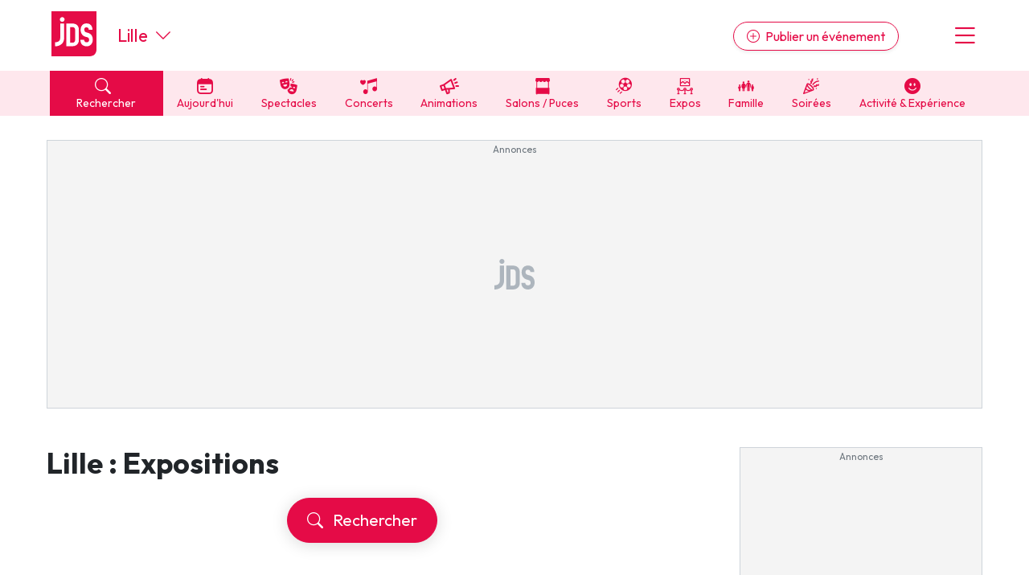

--- FILE ---
content_type: text/html; charset=UTF-8
request_url: https://www.jds.fr/lille/agenda/expositions-471_B?utm_source=jds.fr&utm_medium=modal_changer_rubrique&utm_campaign=lien_direct
body_size: 22479
content:
<!DOCTYPE html><html lang="fr"><head><script type="text/javascript">window.gdprAppliesGlobally=true;(function(){function a(e){if(!window.frames[e]){if(document.body&&document.body.firstChild){var t=document.body;var n=document.createElement("iframe");n.style.display="none";n.name=e;n.title=e;t.insertBefore(n,t.firstChild)}
      else{setTimeout(function(){a(e)},5)}}}function e(n,r,o,c,s){function e(e,t,n,a){if(typeof n!=="function"){return}if(!window[r]){window[r]=[]}var i=false;if(s){i=s(e,t,n)}if(!i){window[r].push({command:e,parameter:t,callback:n,version:a})}}e.stub=true;function t(a){if(!window[n]||window[n].stub!==true){return}if(!a.data){return}
        var i=typeof a.data==="string";var e;try{e=i?JSON.parse(a.data):a.data}catch(t){return}if(e[o]){var r=e[o];window[n](r.command,r.parameter,function(e,t){var n={};n[c]={returnValue:e,success:t,callId:r.callId};a.source.postMessage(i?JSON.stringify(n):n,"*")},r.version)}}
        if(typeof window[n]!=="function"){window[n]=e;if(window.addEventListener){window.addEventListener("message",t,false)}else{window.attachEvent("onmessage",t)}}}e("__tcfapi","__tcfapiBuffer","__tcfapiCall","__tcfapiReturn");a("__tcfapiLocator");(function(e,tgt){
        var t=document.createElement("script");t.id="spcloader";t.type="text/javascript";t.async=true;t.src="https://sdk.privacy-center.org/"+e+"/loader.js?target_type=notice&target="+tgt;t.charset="utf-8";var n=document.getElementsByTagName("script")[0];n.parentNode.insertBefore(t,n)})("9d946103-8843-4a4e-ab0b-8e61ea84e891","Qr7JnTUV")})();</script>

<script> 
    window.didomiOnReady = window.didomiOnReady || [];
    window.didomiOnReady.push(function (Didomi) { 
        // Call other functions on the SDK

        // Refresh de la page en cas de changement du consentement
        window.didomiEventListeners = window.didomiEventListeners || [];
        window.didomiEventListeners.push({
            event: 'consent.changed',
            listener: function (context) {
                gp_maj();
            }
        });

        // Google advertising products
        Didomi.getObservableOnUserConsentStatusForVendor('google')
        .filter(function (status) { return status !== undefined })
        .subscribe(function (consentStatus) {
            if (consentStatus === undefined || consentStatus === false) {
                // on masque les encarts pubs vides
                (function() {     
                    var div_regies = document.getElementsByClassName('wrapper_gp_div');
                    
                    setTimeout(function() { // on fait un settimeout sinon le length n'est pas juste...                   
                        for (let i = 0; i < div_regies.length; i++) {                  
                            if (div_regies[i].innerHTML.indexOf('regie_') > -1) {                           
                              div_regies[i].style.display="none";
                            }
                        }
                        
                    },400);
                    
                    
                })();
            }
        }); 
        
     

    });
    </script> 
<meta charset="UTF-8" />
<title>Expositions &agrave; Lille &agrave; voir en ce moment : art contemporain, moderne, expo artisanale...</title>
<meta name="description" content="Les dates et horaires d&#039;ouverture des expositions en cours &agrave; Lille : les expos &eacute;v&eacute;nements, artisanales, d&#039;art, les foires d&#039;art contemporain, de dinosaures, d&#039;orchid&eacute;es, de peintures, de min&eacute;raux, d&#039;orchid&eacute;es, de tracteurs ou voitures anciennes." />
<link rel="canonical" href="https://www.jds.fr/lille/agenda/expositions-471_B?utm_source=jds.fr&utm_medium=modal_changer_rubrique&utm_campaign=lien_direct" />
<meta name="p:domain_verify" content="9efecdd4eddf0844d5703f41d2dc7ca7"/>
<meta name="linkatomic-verify-code" content="2b63d7a83d03da66bd2a4e434aadd768" />
<meta property="fb:app_id" content="638077278167784" />
<meta property="fb:pages" content="50813882504">
<meta property="og:title" content="Expositions &agrave; Lille &agrave; voir en ce moment : art contemporain, moderne, expo artisanale..." />
<meta property="og:description" content="Les dates et horaires d&#039;ouverture des expositions en cours &agrave; Lille : les expos &eacute;v&eacute;nements, artisanales, d&#039;art, les foires d&#039;art contemporain, de dinosaures, d&#039;orchid&eacute;es, de peintures, de min&eacute;raux, d&#039;orchid&eacute;es, de tracteurs ou voitures anciennes." />
<meta property="og:type" content="website" />
<meta property="og:url" content="https://www.jds.fr/lille/agenda/expositions-471_B?utm_source=jds.fr&utm_medium=modal_changer_rubrique&utm_campaign=lien_direct" />
<meta property="og:site_name" content="jds.fr" />
<meta property="og:image" content="https://www.jds.fr/images/header_logo_120.png" />
<meta property="og:image:type" content="image/png" />
<meta property="og:image:width" content="364" />
<meta property="og:image:height" content="364" />
<script type="application/ld+json">[{"@context":"https:\/\/schema.org","@type":"ExhibitionEvent","name":"Exposition temporaire \u00ab Graff et Guerre \u00bb","url":"https:\/\/www.jds.fr\/lille\/expos\/exposition-temporaire-graff-et-guerre-1073536_A","description":"D\u00e9couvrez l\u2019exposition \u00ab Graff et Guerre&nbsp;\u00bb, en coop\u00e9ration avec le Centre Culturel et Social Flers Sart de Villeneuve d\u2019Ascq. Des artistes locaux, figures de l\u2019art graphique urbain r\u00e9gional, ont travaill\u00e9 sur la th\u00e9matique de la transmission m\u00e9morielle. L\u2019art urbain cr\u00e9e un lien entre le pass\u00e9 et le pr\u00e9sent. Du graff au pochoir en passant par le collage, la sculpture ou le dessin, les \u0153uvres sont marqu\u00e9es de l\u2019empreinte de chaque artiste.  \nL\u2019exposition sera pr\u00e9sent\u00e9e gratuitement et en acc\u00e8s libre dans le hall du mus\u00e9e jusqu\u2019au 1er f\u00e9vrier 2026.","eventStatus":"https:\/\/schema.org\/EventScheduled","eventAttendanceMode":"https:\/\/schema.org\/OfflineEventAttendanceMode","location":{"@type":"Place","name":"Rue de la Basse ville","address":{"@type":"PostalAddress","addressLocality":"Fromelles","postalCode":"59249","addressCountry":"FR"},"geo":{"@type":"GeoCoordinates","latitude":50.6115,"longitude":2.8546}},"startDate":"2026-02-02T09:30:00+01:00","endDate":"2026-02-02","image":{"@type":"ImageObject","url":"https:\/\/www.jds.fr\/medias\/image\/expositions-1-127052-1200-630.webp","height":630,"width":1200}},{"@context":"https:\/\/schema.org","@type":"ExhibitionEvent","name":"Jurassic Safari","url":"https:\/\/www.jds.fr\/lille\/expos\/jurassic-safari-1178793_A","description":"Un concept immersif et interactif\r\nPr&eacute;parez-vous &agrave; vivre une mission p&eacute;rilleuse&nbsp;! &Agrave; travers 8 pi&egrave;ces aux d&eacute;cors de cin&eacute;ma, explorez une jungle de 800m&sup2; o&ugrave; des dinosaures grandeur nature vous attendent.\r\nGuid&eacute;s par des Rangers (com&eacute;diens), VOUS serez les h&eacute;ros de cette aventure, m&ecirc;lant suspens, &eacute;nigmes et d&eacute;couvertes scientifiques.\r\nUn concept unique en France, &agrave; la crois&eacute;e des chemins entre escape game, visite culturelle et th&eacute;&acirc;tre immersif.\r\nTrois exp&eacute;riences &agrave; vivre selon votre soif d&rsquo;aventure&nbsp;:Visite libre &ndash; &Agrave; la rencontre des dinosaures&nbsp;!Parcourez librement les d&eacute;cors, d&eacute;couvrez les dinosaures dans leur habitat et plongez dans leur histoire.\r\n\r\nDur&eacute;e&nbsp;: 30 &agrave; 40 minTarifs&nbsp;: 10&euro; (plein) \/ 8&euro; (r&eacute;duit)&nbsp;\r\n\r\nSafari &ndash; Exp&eacute;dition temporelle&nbsp;!Munis d&rsquo;un bracelet connect&eacute;, remontez le temps et partez en qu&ecirc;te de cr&eacute;atures pr&eacute;historiques&nbsp;! Des d&eacute;fis et des &eacute;nigmes vous attendent dans cette mission pour toute la famille.\r\n\r\nDur&eacute;e&nbsp;: 50 &agrave; 70 minTarifs&nbsp;: 14&euro; (plein) \/ 12&euro; (r&eacute;duit)&nbsp;\r\n\r\nEpic Quest &ndash; Mission P&eacute;ril&nbsp;!Une exp&eacute;rience pour les aventuriers aguerris&nbsp;! Voyagez dans le temps pour d&eacute;samorcer une bombe cach&eacute;e dans le pass&eacute;. Fouillez les d&eacute;cors, r&eacute;solvez des &eacute;nigmes et sauvez le cours de l&rsquo;Histoire&nbsp;!\r\n\r\nDur&eacute;e&nbsp;: 90 minTarifs&nbsp;: 20&euro; (plein) \/ 18&euro; (r&eacute;duit)\r\nBon &agrave; savoir&nbsp;: en semaine, tous les participants b&eacute;n&eacute;ficient du tarif r&eacute;duit sur toutes les aventures.\r\n\r\nR&eacute;servez d&egrave;s maintenant vos billets&nbsp;!&nbsp;https:\/\/www.billetweb.fr\/dino","offers":[{"@type":"Offer","priceCurrency":"EUR","price":"8","url":"https:\/\/www.jds.fr\/lille\/expos\/jurassic-safari-1178793_A","availability":"https:\/\/schema.org\/InStock"}],"isAccessibleForFree":false,"eventStatus":"https:\/\/schema.org\/EventScheduled","eventAttendanceMode":"https:\/\/schema.org\/OfflineEventAttendanceMode","location":{"@type":"Place","name":"Centre Commercial Lillenium, 2 rue Faubourg des Postes","address":{"@type":"PostalAddress","addressLocality":"Lille","postalCode":"59260","addressCountry":"FR"},"geo":{"@type":"GeoCoordinates","latitude":50.6311,"longitude":3.0468}},"startDate":"2025-09-19T10:00:00+02:00","endDate":"2026-06-30","image":{"@type":"ImageObject","url":"https:\/\/www.jds.fr\/medias\/image\/0-89993600-1766072544-796655-1200-630.webp","height":630,"width":1200}},{"@context":"https:\/\/schema.org","@type":"ExhibitionEvent","name":"Banquet au ch\u00e2teau de Flers !","url":"https:\/\/www.jds.fr\/lille\/expos\/banquet-au-chateau-de-flers-1153186_A","description":"Du 20 septembre 2025 au 17 avril 2026, le Mus&eacute;e du Ch&acirc;teau de Flers vous convie &agrave; un somptueux banquet entre pass&eacute; et pr&eacute;sent&nbsp;!\r\nDans un superbe ch&acirc;teau d&rsquo;architecture flamande est dress&eacute;e une table &agrave; la fa&ccedil;on des banquets du 17&egrave;me si&egrave;cle, &hellip; mais pas seulement&nbsp;!Objets contemporains en lien avec l'art de la table, installations sonores et olfactives, l&rsquo;exposition vous plonge au c&oelig;ur d'un moment festif, entre pass&eacute; et pr&eacute;sent.Dans le cadre de Fiesta, 7e &eacute;dition de lille3000\r\nPour les enfantsL'&eacute;quipe du mus&eacute;e propose un petit livret de jeu pour d&eacute;couvrir l'expo &agrave; hauteur d'enfants.\r\nLe 2&egrave;me dimanche du moisChaque 2&egrave;me dimanche du mois, le Mus&eacute;e propose un atelier d&rsquo;arts plastique gratuit et accessible &agrave; tous en lien avec l&rsquo;exposition, sans r&eacute;servation.\r\nLes jours f&eacute;ri&eacute;sLes jours f&eacute;ri&eacute;s, le Mus&eacute;e propose un atelier en lien avec l&rsquo;histoire et l&rsquo;architecture du ch&acirc;teau.\r\nPendant les vacancesNous organisons des visites guid&eacute;es sur r&eacute;servation. (3&euro; - 2&euro; r&eacute;duit)Plus d'infos ici&nbsp;: https:\/\/reservations.villeneuvedascq.fr\/event\/visites-museeeduchateauRetrouvez toute la programmation ici&nbsp;: https:\/\/www.villeneuvedascq.fr\/agenda-du-musee-du-chateau-de-flers","isAccessibleForFree":true,"eventStatus":"https:\/\/schema.org\/EventScheduled","eventAttendanceMode":"https:\/\/schema.org\/OfflineEventAttendanceMode","location":{"@type":"Place","name":"Mus\u00e9e du Ch\u00e2teau de Flers","url":"https:\/\/www.jds.fr\/lille\/villeneuve-d-ascq\/musee\/musee-du-chateau-de-flers-23687_L","address":{"@type":"PostalAddress","streetAddress":"Chemin du Chat Bott\u00e9","addressLocality":"Villeneuve-d'Ascq","postalCode":"59650","addressCountry":"FR"},"geo":{"@type":"GeoCoordinates","latitude":50.63583,"longitude":3.13443}},"startDate":"2025-11-07T14:30:00+01:00","endDate":"2026-04-17","image":{"@type":"ImageObject","url":"https:\/\/www.jds.fr\/medias\/image\/0-98530900-1762445440-766818-1200-630.webp","height":630,"width":1200}},{"@context":"https:\/\/schema.org","@type":"ExhibitionEvent","name":"Exposition de street art","url":"https:\/\/www.jds.fr\/lille\/expos\/exposition-de-street-art-1262781_A","description":"Du 23 novembre 2025 au 28 juin 2026, le M&eacute;morial Ascq 1944 expose les &oelig;uvres de 10 artistes de street art qui se sont appropri&eacute;s le th&egrave;me du massacre d'Ascq.\r\nLe M&eacute;morial pr&eacute;sente l'exposition&nbsp;\"Ascq 44\" con&ccedil;ue par l'association Terres du Nord, Terre de combats. Les &oelig;uvres d'artistes r&eacute;gionaux de street art reviennent sur des moments marquants de la nuit tragique du 1er au 2 avril 1944 o&ugrave; 86 hommes d'Ascq furent ex&eacute;cut&eacute;s par des SS.\r\nR&eacute;alis&eacute;es avec diff&eacute;rentes techniques comme la peinture, le graff, ou le dessin, les &oelig;uvres sont accompagn&eacute;es de textes et de po&egrave;mes. Des tableaux sont mis en regard avec le texte des &eacute;changes t&eacute;l&eacute;phoniques entre Elie Derache en gare d'Ascq et M. Moity en gare de Lille. Un texte poignant qui reprend minute par minute le d&eacute;roulement des &eacute;v&eacute;nements qui peut aussi s'&eacute;couter sur le central t&eacute;l&eacute;phonique dans le mus&eacute;e.\r\nLe mercredi apr&egrave;s-midi de 13h30 &agrave; 17h et le 4&egrave;me dimanche du mois et jours f&eacute;ri&eacute;s de 14h30 &agrave; 17h30.Entr&eacute;e gratuite","isAccessibleForFree":true,"eventStatus":"https:\/\/schema.org\/EventScheduled","eventAttendanceMode":"https:\/\/schema.org\/OfflineEventAttendanceMode","location":{"@type":"Place","name":"M\u00e9morial Ascq 1944","url":"https:\/\/www.jds.fr\/lille\/villeneuve-d-ascq\/musee\/memorial-ascq-1944-23688_L","address":{"@type":"PostalAddress","streetAddress":"79 rue Mangin","addressLocality":"Villeneuve-d'Ascq","postalCode":"59650","addressCountry":"FR"},"geo":{"@type":"GeoCoordinates","latitude":50.62125,"longitude":3.1678}},"startDate":"2026-01-07T13:30:00+01:00","endDate":"2026-06-28","image":{"@type":"ImageObject","url":"https:\/\/www.jds.fr\/medias\/image\/0-42089900-1764154472-779036-1200-630.webp","height":630,"width":1200}},{"@context":"https:\/\/schema.org","@type":"ExhibitionEvent","name":"\u00c7a se trame | exposition collective pluridisciplinaire","url":"https:\/\/www.jds.fr\/lille\/expos\/ca-se-trame-exposition-collective-pluridisciplinaire-1261734_A","description":"&bull; Exposition du 6 d&eacute;cembre 2025 au 22 f&eacute;vrier 2026\r\n&bull; Vernissage vendredi 5 d&eacute;c. &agrave; partir de 18:00\r\n&bull; Nocturne samedi 13 d&eacute;cembre jusqu&rsquo;&agrave; 23:00 dans le cadre de la #29 nuit des arts\r\n&bull; Dim&rsquo;BAR&nbsp;:&nbsp;Dim. 7 D&eacute;c. Atelier cr&eacute;atif &laquo; bandes de motifs &raquo;&nbsp;;&nbsp;Sam. 13 D&eacute;c. artist talk avec Paul Sztulman, philosophe&nbsp;;&nbsp;DIm. 14 D&eacute;c. Sarah Masson lecture po&eacute;tique &agrave; haute voix d&rsquo;extraits de son recueil &laquo;&thinsp;D&eacute;sexister&thinsp;&raquo;&nbsp;;&nbsp;DIm. 1er F&eacute;v. Atelier cr&eacute;atif chasse aux motifs\r\n&OElig;uvres de David Bihanic&ensp;; Florence Dol&eacute;ac&ensp;; Didier Faustino&ensp;; Geoffroy Didier&ensp;; Aur&eacute;lien Maillard&ensp;; Manon Sarah Thirriot&ensp;; Christopher WoolGalerie ferm&eacute;e du 18 d&eacute;cembre au 7 janvier 2025\r\nL&rsquo;exposition &agrave; l&lsquo;initiative des artistes David Bihanic, Geoffroy Didier, Aur&eacute;lien Maillard et Manon Sarah Thirriot interroge trame et motif&nbsp;: l&rsquo;un structure, l&rsquo;autre s&eacute;duit. Entre savoir-faire et subversion, les artistes d&eacute;font les codes du d&eacute;coratif. Leurs &oelig;uvres r&eacute;v&egrave;lent les fils invisibles qui lient artisanat, r&eacute;p&eacute;tition et cr&eacute;ation. Et si le motif &eacute;tait bien plus qu&rsquo;un ornement&nbsp;?\r\nTrame et motif&nbsp;: un dialogue en tensionLa trame est une armature, une structure qui soutient ou contraint. Le motif, lui, est ce qui saute aux yeux&nbsp;: une r&eacute;p&eacute;tition, une ornementation, une signature visuelle. Mais que se passe-t-il quand la trame devient motif, et le motif, se fait trame&nbsp;? Quand le d&eacute;coratif n&rsquo;est plus seulement un habillage, mais le lieu m&ecirc;me d&rsquo;une interrogation sur le faire, le savoir, et la m&eacute;moire des gestes&nbsp;?\r\nLe motif d&eacute;coratif&nbsp;: un langage charg&eacute; de sensPour les artistes r&eacute;unis ici, le motif d&eacute;coratif n&rsquo;est jamais innocent. Il porte en lui des questions sur l&rsquo;artisanat, la s&eacute;rialisation, la transmission des techniques, mais aussi sur la mani&egrave;re dont le regard s&rsquo;accroche &mdash; ou glisse &mdash; sur les surfaces. La trame, quant &agrave; elle, r&eacute;v&egrave;le les coulisses de cette ornementation&nbsp;: elle en montre les fils, les n&oelig;uds, les failles.\r\nSavoir-faire en action&nbsp;: entre archive et subversionDavid Bihanic et Florence Dol&eacute;ac explorent comment le motif, qu&rsquo;il soit textile ou graphique, peut devenir une archive des savoir-faire. Leurs &oelig;uvres rappellent que chaque r&eacute;p&eacute;tition est aussi une variation, chaque motif une trace de mains au travail.Didier Faustino et Didier Geoffroy d&eacute;tournent la trame et le motif pour en faire des outils de critique sociale ou spatiale. Chez l&rsquo;un, la structure se fait politique&nbsp;; chez l&rsquo;autre, le d&eacute;coratif devient un langage cod&eacute;, presque crypt&eacute;.Aur&eacute;lien Maillard, Manon Sarah Thirriot et Christofer Wool jouent avec les attentes du spectateur&nbsp;: leurs motifs semblent familiers, mais ils glissent vers l&rsquo;abstraction, la d&eacute;construction, ou l&rsquo;hybridation des techniques. Leurs &oelig;uvres rappellent que le d&eacute;coratif peut &ecirc;tre un pi&egrave;ge &mdash; ou une porte d&rsquo;entr&eacute;e vers d&rsquo;autres lectures.\r\nEntre tradition et exp&eacute;rimentation&nbsp;: r&eacute;inventer les codesL&rsquo;exposition &laquo; &Ccedil;a se trame &raquo; met en lumi&egrave;re ce dialogue constant entre la rigueur de la trame et la libert&eacute; du motif. Ici, le d&eacute;coratif n&rsquo;est pas un simple embellissement&nbsp;: il est le terrain d&rsquo;une r&eacute;flexion sur la valeur du travail manuel, la place de l&rsquo;ornement dans l&rsquo;art contemporain, et la mani&egrave;re dont les artistes r&eacute;inventent &mdash; ou sabotent &mdash; les codes h&eacute;rit&eacute;s de l&rsquo;artisanat.\r\nLes &oelig;uvres pr&eacute;sent&eacute;es, qu&rsquo;elles soient textiles, sculpturales ou installatives, invitent &agrave; voir au-del&agrave; du motif&nbsp;: &agrave; en d&eacute;crypter les logiques, &agrave; en suivre les fils, et &agrave; s&rsquo;interroger sur ce qui, dans notre monde satur&eacute; d&rsquo;images, m&eacute;rite encore d&rsquo;&ecirc;tre tram&eacute;.&Agrave; vous de jouer&nbsp;: suivre les fils&hellip; ou les d&eacute;faire\r\nExposition r&eacute;alis&eacute;e avec le concours du Frac Grand Large et en partenariat avec la #29 Nuit des arts &ndash; Roubaix\r\nDavid Bihanichttps:\/\/www.davidbihanic.com\/https:\/\/www.instagram.com\/dbihanic\/\r\nFlorence Dol&eacute;achttp:\/\/www.doleac.net\/\r\nDidier Faustinohttps:\/\/didierfaustino.com\/https:\/\/www.instagram.com\/didier.faustino\r\nDidier Geoffroyhttps:\/\/www.instagram.com\/deoffroy_gidier\r\nAur&eacute;lien Maillardhttp:\/\/aurelienmaillard.com\/https:\/\/www.instagram.com\/aurelien_maillard\/\r\nManon Sarah Thirriothttps:\/\/www.instagram.com\/manonsarahthirriot\/\r\nChristofer Woolhttps:\/\/www.instagram.com\/christopherwoolart\/","isAccessibleForFree":true,"eventStatus":"https:\/\/schema.org\/EventScheduled","eventAttendanceMode":"https:\/\/schema.org\/OfflineEventAttendanceMode","location":{"@type":"Place","name":"Bureau d'Art et de Recherche | Qsp galerie","url":"https:\/\/www.jds.fr\/lille\/roubaix\/association-locale\/bureau-d-art-et-de-recherche-qsp-galerie-23034_L","address":{"@type":"PostalAddress","streetAddress":"112 avenue Jean Lebas","addressLocality":"Roubaix","postalCode":"59100","addressCountry":"FR"},"geo":{"@type":"GeoCoordinates","latitude":50.6951,"longitude":3.16521}},"startDate":"2025-12-05T15:00:00+01:00","endDate":"2026-02-21","image":{"@type":"ImageObject","url":"https:\/\/www.jds.fr\/medias\/image\/0-38458200-1764083375-778227-1200-630.webp","height":630,"width":1200}}]</script>
<script type="application/ld+json">{"@context":"https:\/\/schema.org","@type":"BreadcrumbList","itemListElement":[{"@type":"ListItem","position":1,"item":"https:\/\/www.jds.fr\/","name":"Accueil"},{"@type":"ListItem","position":2,"item":"https:\/\/www.jds.fr\/lille\/","name":"Lille"},{"@type":"ListItem","position":3,"item":"https:\/\/www.jds.fr\/lille\/agenda\/","name":"Agenda"},{"@type":"ListItem","position":4,"name":"Expos"}]}</script>

<meta name="robots" content="index,follow" />

<link rel="apple-touch-icon" href="/apple-touch-icon.png" />
<link rel="preconnect" href="https://fonts.googleapis.com" >
<link rel="preconnect" href="https://fonts.gstatic.com" crossorigin><link rel="preload" href="https://fonts.googleapis.com/css2?family=Outfit:wght@400;500;700&display=swap" as="style" onload="this.onload=null;this.rel='stylesheet'">
<noscript><link rel="stylesheet" href="https://fonts.googleapis.com/css2?family=Outfit:wght@400;500;700&display=swap"></noscript>
<link rel="preload" href="https://cdn.jsdelivr.net/npm/bootstrap-icons@1.11.3/font/bootstrap-icons.min.css" as="style" onload="this.onload=null;this.rel='stylesheet'">
<noscript><link rel="stylesheet" href="https://cdn.jsdelivr.net/npm/bootstrap-icons@1.11.3/font/bootstrap-icons.min.css"></noscript>
<link rel="stylesheet" href="/css/custom.css?v=140">
<link rel="preload" href="/libs/jquery/magnific-popup/magnific-popup.css?v=140" as="style" onload="this.onload=null;this.rel='stylesheet'">
<noscript><link rel="stylesheet" href="/libs/jquery/magnific-popup/magnific-popup.css?v=140"></noscript>
<link rel="preload" href="/libs/jquery/pickadate.js/lib/themes/default.css?v=140" as="style" onload="this.onload=null;this.rel='stylesheet'">
<noscript><link rel="stylesheet" href="/libs/jquery/pickadate.js/lib/themes/default.css?v=140"></noscript>
<link rel="preload" href="/libs/jquery/pickadate.js/lib/themes/default.date.css?v=140" as="style" onload="this.onload=null;this.rel='stylesheet'">
<noscript><link rel="stylesheet" href="/libs/jquery/pickadate.js/lib/themes/default.date.css?v=140"></noscript>
<link rel="preload" href="/libs/lightbox2/css/lightbox.min.css?v=140" as="style" onload="this.onload=null;this.rel='stylesheet'">
<noscript><link rel="stylesheet" href="/libs/lightbox2/css/lightbox.min.css?v=140"></noscript>
<link rel="preload" href="/css/slick-theme.css?v=140" as="style" onload="this.onload=null;this.rel='stylesheet'">
<noscript><link rel="stylesheet" href="/css/slick-theme.css?v=140"></noscript>
<link rel="preload" href="/css/slick.css?v=140" as="style" onload="this.onload=null;this.rel='stylesheet'">
<noscript><link rel="stylesheet" href="/css/slick.css?v=140"></noscript>
<link rel="preload" href="/libs/choices/styles/choices.min.css?v=140" as="style" onload="this.onload=null;this.rel='stylesheet'">
<noscript><link rel="stylesheet" href="/libs/choices/styles/choices.min.css?v=140"></noscript>
<link rel="apple-touch-icon" sizes="180x180" href="/images/favicons/apple-touch-icon.png">
<link rel="icon" type="image/png" sizes="32x32" href="/images/favicons/favicon-32x32.png">
<link rel="icon" type="image/png" sizes="16x16" href="/images/favicons/favicon-16x16.png">
<link rel="manifest" href="/images/favicons/site.webmanifest">
<link rel="mask-icon" href="/images/favicons/safari-pinned-tab.svg" color="#e50b47">
<link rel="shortcut icon" href="/images/favicons/favicon.ico">
<meta name="msapplication-TileColor" content="#e50b47">
<meta name="msapplication-config" content="/images/favicons/browserconfig.xml">
<meta name="theme-color" content="#ffffff"><link rel="manifest" href="/manifest.json"></head><body class="version_a  "><script async src="https://www.googletagmanager.com/gtag/js?id=G-6WVELE5WG9"></script>
<script type="didomi/javascript" data-vendor="c:googleana-4TXnJigR">
    window.dataLayer = window.dataLayer || [];
    function gtag(){
        dataLayer.push(arguments);
        if (arguments[0] === 'js') {
            setTimeout(function() {
            window.dispatchEvent(new Event('gtag_loaded'));
        }, 1000);
        }
    }
    gtag('js', new Date());

    gtag('config', 'G-6WVELE5WG9', {
          'cookie_expires': 33696000,
          'transport_type': 'beacon',
          'dimension1': '0','dimension2': '59','dimension3': '5062','dimension4': '0','dimension5': '0','dimension6': '0','dimension7': '','dimension8': 'a','dimension9': '0',     
    });
</script><script src="/libs/jquery-3.7.1.min.js"></script><script defer src="/libs/bootstrap/js/popper.min.js"></script><script defer src="/libs/bootstrap/js/bootstrap.min.js"></script><script defer src="/libs/jquery/js/jquery.cookie.js"></script><script defer src="/libs/jquery/pickadate.js/lib/picker.js"></script><script defer src="/libs/jquery/pickadate.js/lib/picker.date.js"></script><script defer src="/libs/jquery/pickadate.js/lib/translations/fr_FR.js"></script><script src="/libs/vue.global.prod.js"></script><script src="/libs/axios.min.js"></script><script src="/ads-checker.js"></script><script defer src="/scripts/functions.js?v=140"></script><script>var gp_maj_done=false;
var param_gp=[];param_gp['id_newsletter']='0';param_gp['id_annuaire']='0';param_gp['sousrub']='471_B';param_gp['rub']='2';param_gp['rub_rub']='471_B';param_gp['page']='1';param_gp['mobile_version']='0';param_gp['detail_type']='genre';param_gp['detail_id']='471';param_gp['web_push_site']='';param_gp['web_push_id']='';param_gp['current_departement']='59';$(document).ready(function() {
    if(localStorage.getItem('euconsent-v2') || document.cookie.match(/^(.*;)?\s*euconsent-v2\s*=\s*[^;]+(.*)?$/)) gp_maj();});</script><div class="gp_div_affiche" data-id="0" data-id-format="24"></div>
<div id="global" class="p-0"><div id="header" class="bg-white header"><div class="d-flex justify-content-between align-items-center px-2rem header-inner-wrapper text-primary container"><div class="header-logo mb-1"><a class="d-block" href="https://www.jds.fr/"><img loading="lazy" src="/images/new/logo-jds.svg?v=140" alt="Logo JDS" /></a></div><div class="header-city-inline-selector d-flex me-auto font-size-22 ms-4 align-items-center lh-1"><a href="https://www.jds.fr/lille/" class="">Lille</a><span class="ms-auto ms-md-0 d-block ps-2 cursor-pointer" onclick="toggleCityMenu();"><i class="bi bi-chevron-down"></i></span></div><div class="header-publish ms-md-auto me-md-5"><a href="https://pro.jds.fr?utm_source=jds.fr&utm_medium=header&utm_campaign=link_publier_info" class="btn btn-outline-primary rounded-pill d-none d-md-inline shadow-sm"><i class="bi bi-plus-circle me-1"></i> Publier un événement</a></div><div class="header-menu font-size-36 cursor-pointer ps-3" onclick="toggleMenu()"><i class="bi bi-list"></i></div></div></div>
<!-- NAVBAR -->
<div id="header-navbar" class="bg-light-primary header-navbar navbar-v2">
    <div class="px-2rem header-navbar-inner-wrapper container font-size-14">
        <div class="navbar-v2-item d-flex">
            <div class="flex-fill">
                <span onclick="toggleSearchMenu();" class="bg-primary text-white d-block px-3"><span class="search-btn cursor-pointer"><span><i class="bi bi-search me-2"></i> Rechercher</span></span>
            </div>
            <div class="flex-fill"><a href="https://www.jds.fr/lille/agenda/agenda-du-jour/-aujourdhui_JPJ" class="" data-event-label="Aujourd'hui"><span><i class="cf icon-aujourdhui">&#xe80f;</i> Aujourd'hui</span></a></div><div class="flex-fill d-none d-lg-block"><a href="https://www.jds.fr/lille/agenda/sorties-culturelles-spectacles-expositions-cinema-470_B" class="" data-event-label="Spectacles"><span><i class="cf icon-spectacles">&#xe80c;</i> Spectacles</span></a></div><div class="flex-fill d-none d-lg-block"><a href="https://www.jds.fr/lille/agenda/musique-et-concerts-96_B" class="" data-event-label="Concerts"><span><i class="cf icon-concert">&#xe801;</i> Concerts</span></a></div><div class="flex-fill d-none d-lg-block"><a href="https://www.jds.fr/lille/agenda/manifestations-fetes-festivals-137_B" class="" data-event-label="Animations"><span><i class="cf icon-manifestations">&#xe807;</i> Animations</span></a></div><div class="flex-fill d-none d-lg-block"><a href="https://www.jds.fr/lille/agenda/foire-salon-puces-bourses-468_B" class="" data-event-label="Salons / Puces"><span><i class="cf icon-foires">&#xe805;</i> Salons / Puces</span></a></div><div class="flex-fill d-none d-lg-block"><a href="https://www.jds.fr/lille/agenda/sports-145_B" class="" data-event-label="Sports"><span><i class="cf icon-sport">&#xe810;</i> Sports</span></a></div><div class="flex-fill d-none d-lg-block"><a href="https://www.jds.fr/lille/agenda/expositions-471_B" class="" data-event-label="Expos"><span><i class="cf icon-expos">&#xe802;</i> Expos</span></a></div><div class="flex-fill d-none d-lg-block"><a href="https://www.jds.fr/lille/agenda/enfants-94_B" class="" data-event-label="Famille"><span><i class="cf icon-famille">&#xe813;</i> Famille</span></a></div><div class="flex-fill d-none d-lg-block"><a href="https://www.jds.fr/lille/agenda/soirees-469_B" class="" data-event-label="Soirées"><span><i class="cf icon-soirees">&#xe80b;</i> Soirées</span></a></div><div class="flex-fill d-none d-lg-block"><a href="https://www.jds.fr/lille/agenda/activite-experience-481_B" class="" data-event-label="Activité & Expérience"><span><i class="bi bi-emoji-smile-fill"></i> Activité & Expérience</span></a></div>        </div>
    </div>
</div>
<div id="menu" class="menu bg-white px-2rem py-5 hidden"><div class="text-center"><button class="btn btn-primary btn-lg rounded-pill d-block w-100 menu-link" onclick="toggleSearchMenu();" data-event-label="open-search-menu"><i class="bi bi-search me-2"></i> Rechercher</button><a href="https://pro.jds.fr?utm_source=jds.fr&utm_medium=menu&utm_campaign=link_publier_info" class="btn btn-outline-primary my-4 btn-lg rounded-pill d-block w-100" data-event-label="Espace pro"><i class="bi bi-plus-circle me-1"></i> Publier un événement</a></div><hr><ul class="list-unstyled menu-navigation font-size-18 fw-bold"><li><a href="https://www.jds.fr/lille/agenda/agenda-du-jour/-aujourdhui_JPJ" class="text-dark hover-text-primary cursor-pointer" data-event-label="Aujourd'hui">Aujourd'hui à Lille</a></li><li><a href="https://www.jds.fr/lille/agenda/evenements/" class="text-dark hover-text-primary" data-event-label="Evénements">Evénements</a></li><li><a href="https://www.jds.fr/lille/agenda/activite-experience-481_B" class="text-dark hover-text-primary" data-event-label="Activité & Expérience">Activité & Expérience</a></li><li><a href="https://www.jds.fr/lille/agenda/manifestations-fetes-festivals-137_B" class="text-dark hover-text-primary" data-event-label="Manifestations">Manifestations</a></li><li><a href="https://www.jds.fr/lille/agenda/foire-salon-puces-bourses-468_B" class="text-dark hover-text-primary" data-event-label="Foires & salons">Foires & salons</a></li><li><a href="https://www.jds.fr/lille/agenda/sorties-culturelles-spectacles-expositions-cinema-470_B" class="text-dark hover-text-primary" data-event-label="Spectacles">Spectacles</a></li><li><a href="https://www.jds.fr/lille/agenda/musique-et-concerts-96_B" class="text-dark hover-text-primary" data-event-label="Concerts">Concerts</a></li><li><a href="https://www.jds.fr/lille/agenda/sports-145_B" class="text-dark hover-text-primary" data-event-label="Sports">Sports</a></li><li><a href="https://www.jds.fr/lille/agenda/soirees-469_B" class="text-dark hover-text-primary" data-event-label="Soirées">Soirées</a></li><li><a href="https://www.jds.fr/lille/agenda/enfants-94_B" class="text-dark hover-text-primary" data-event-label="Sorties famille">Sorties famille</a></li><li><a href="https://www.jds.fr/lille/agenda/expositions-471_B" class="text-dark hover-text-primary" data-event-label="Expos">Expos</a></li></ul><hr><ul class="list-unstyled menu-navigation font-size-18 fw-bold"><li><a href="https://www.jds.fr/lille/magazine/" class="text-dark hover-text-primary" data-event-label="Actus">Actus à Lille</a></li><li><a href="https://www.jds.fr/lille/annuaire/" class="text-dark hover-text-primary" data-event-label="Annuaire">Annuaire tourisme & loisirs</a></li></ul><hr><ul class="list-unstyled menu-navigation font-size-18 fw-bold"><li><a href="https://www.jds.fr/newsletter-archives/toutes-les-newsletter-jds-fr?dpt=59&list=1" class="text-dark hover-text-primary" data-event-label="Newsletters">Newsletter des sorties</a></li></ul><hr><ul class="list-unstyled menu-navigation font-size-18 fw-bold"><li><a href="https://www.jds.fr/blog/" class="text-dark hover-text-primary" data-event-label="Annonceurs">Annonceurs</a></li></ul></div><div id="header-city-dropdown" class="header-city-dropdown bg-secondary py-2 text-white px-2rem font-size-16 hidden"><div class="container"><div class="py-2 cursor-pointer text-uppercase" onclick="$('#header-city-dropdown-modal').modal('show'); $('#ville-selector-modal').focus(); $('input[name=&quot;ville-selector-mode&quot;]').val('default')"><i class="bi bi-building-add me-1"></i> Une autre ville</div><div class="py-1"><a href="https://www.jds.fr/bordeaux/" class="text-white text-uppercase">Bordeaux</a></div><div class="py-1"><a href="https://www.jds.fr/colmar/" class="text-white text-uppercase">Colmar</a></div><div class="py-1"><a href="https://www.jds.fr/dijon/" class="text-white text-uppercase">Dijon</a></div><div class="py-1"><a href="https://www.jds.fr/lille/" class="text-white text-uppercase">Lille</a></div><div class="py-1"><a href="https://www.jds.fr/lyon/" class="text-white text-uppercase">Lyon</a></div><div class="py-1"><a href="https://www.jds.fr/marseille/" class="text-white text-uppercase">Marseille</a></div><div class="py-1"><a href="https://www.jds.fr/metz/" class="text-white text-uppercase">Metz</a></div><div class="py-1"><a href="https://www.jds.fr/montpellier/" class="text-white text-uppercase">Montpellier</a></div><div class="py-1"><a href="https://www.jds.fr/mulhouse/" class="text-white text-uppercase">Mulhouse</a></div><div class="py-1"><a href="https://www.jds.fr/nancy/" class="text-white text-uppercase">Nancy</a></div><div class="py-1"><a href="https://www.jds.fr/nantes/" class="text-white text-uppercase">Nantes</a></div><div class="py-1"><a href="https://www.jds.fr/nice/" class="text-white text-uppercase">Nice</a></div><div class="py-1"><a href="https://www.jds.fr/paris/" class="text-white text-uppercase">Paris</a></div><div class="py-1"><a href="https://www.jds.fr/reims/" class="text-white text-uppercase">Reims</a></div><div class="py-1"><a href="https://www.jds.fr/rennes/" class="text-white text-uppercase">Rennes</a></div><div class="py-1"><a href="https://www.jds.fr/strasbourg/" class="text-white text-uppercase">Strasbourg</a></div><div class="py-1"><a href="https://www.jds.fr/toulouse/" class="text-white text-uppercase">Toulouse</a></div><div class="mt-5 py-1 cursor-pointer" onclick="toggleCityMenu()"><u><i class="bi bi-x-circle me-1"></i> Fermer le menu</u></div></div></div><div id="global-container"><div id="global-container-inner-wrapper" class="container"><!--[if lte IE 9]>
<div class="alert alert-warning" role="alert">
<p class="mb-0">Vous utilisez une très ancienne version de navigateur Internet, ce qui impacte négativement votre expérience de navigation sur le site du JDS et sur Internet en général. Nous vous recommandons de mettre à jour votre navigateur ou d'en installer un autre en <a href="https://browsehappy.com/?locale=fr" target="_blank">cliquant ici</a>.</p>
</div>
<![endif]--><div class="text-center mb-5 mx-auto leaderboard"><div class="wrapper_gp_div nobg"><div class="regie_2">
<!-- Leaderboard 1000 x 300 -->
<ins class="adsbygoogle"
     style="display:inline-block;width:1000px;height:300px"
     data-ad-client="ca-pub-4984827051088801"
     data-ad-slot="4079211116"></ins>
<script type="didomi/javascript" data-purposes="select_basic_ads">
     (adsbygoogle = window.adsbygoogle || []).push({});
</script><div class="gp_div_affiche" data-id="3348" data-id-format="2"></div>
<script type="didomi/javascript" data-purposes="select_basic_ads">window.addEventListener('gtag_loaded', function() { if(typeof gtag=='function') {gtag('event', 'display', {'event_category' : 'pub','event_label' : '3348', 'non_interaction': true }); } });</script>
<script type="didomi/javascript" data-purposes="select_basic_ads">window.addEventListener('gtag_loaded', function() { if(typeof gtag=='function') {gtag('event', 'display_format', {'event_category' : 'pub','event_label' : '2', 'non_interaction': true }); } });</script>
</div>
</div></div><div id="content_container" class="d-md-flex justify-content-between"><div id="content_left"><div class="header-ville no-form is_page_ville ville_59 agglo_1160 is_page_genre"><h1>Lille&nbsp;: Expositions</h1><button onclick="toggleSearchMenu()" class="btn btn-primary btn-lg mx-auto d-block rounded-pill shadow-lg my-4" data-position="page-resultats-modifier-recherche-top"><i class="bi bi-search me-2"></i> Rechercher</button></div><div class="show_partial" id="desc"><div class="description mt-3"><p class="intro">Tout au long de l&rsquo;ann&eacute;e, des expositions vous attendent à <strong>Lille</strong> ! L'agenda des expositions à <strong>Lille</strong> vous permet de d&eacute;couvrir les &eacute;v&eacute;nements &agrave; voir en ce moment. Vous trouverez tous les renseignements dans cet agenda culturel à <strong>Lille</strong> pour aller voir une expo et pr&eacute;parer votre visite dans ces diff&eacute;rents lieux d'exposition.</p>
<p>Les amateurs d&rsquo;art sont ravis de pouvoir d&eacute;couvrir de nouvelles &oelig;uvres et de red&eacute;couvrir des collections in&eacute;dites lors des <strong>expositions temporaires propos&eacute;es à <strong>Lille</strong></strong> : chaque ann&eacute;e, les mus&eacute;es, fondations ou lieux d&rsquo;expo s&rsquo;en donnent &agrave; c&oelig;ur joie pour proposer des rendez-vous autour de th&eacute;matiques bien pr&eacute;cises, mettant &agrave; l&rsquo;honneur un mouvement, une p&eacute;riode ou un artiste en particulier.</p>
<h2 class="intertitre"><strong>Quelles expositions &agrave; voir à <strong>Lille</strong> ?</strong></h2>
<p>Des expositions diverses et vari&eacute;es sont ainsi propos&eacute;es tout au long de l'ann&eacute;e à <strong>Lille</strong> : art moderne, art contemporain, art ancien, arch&eacute;ologie, architecture, photographie, c&eacute;ramique, sculpture&hellip; L&rsquo;histoire de l&rsquo;art a tant de secrets et de chefs-d'&oelig;uvre &agrave; vous montrer que les possibilit&eacute;s sont infinies ! Notre agenda culturel vous propose de d&eacute;couvrir les prochaines expositions temporaires propos&eacute;es à <strong>Lille</strong> pr&egrave;s de chez vous.&nbsp;</p>
<p>Vous pourrez aussi vous rendre &agrave; des <strong>salons et foires d'art contemporain à <strong>Lille</strong></strong>, des expositions d&eacute;di&eacute;es aux loisirs cr&eacute;atifs (patchwork, arts du fil, scrapbooking), aux orchid&eacute;es ou aux min&eacute;raux, des expos de dinosaures en taille r&eacute;elle qui fascinent petits et grands...</p>
<h2 class="intertitre"><strong>Expositions &agrave; voir dans les mus&eacute;es à <strong>Lille</strong>&nbsp;</strong></h2>
<p>Les fondations d'art, mus&eacute;es à <strong>Lille</strong> ou galeries vous proposent des expositions &eacute;v&eacute;nements, autour d'artistes plus ou moins connus (Picasso, de Vinci, Van Gogh ou Delacroix sont parmi les peintres les plus appr&eacute;ci&eacute;s par le public). Ces expos à <strong>Lille</strong>&nbsp;&eacute;tant temporaires, il ne faudra pas tarder &agrave; aller les voir ! Et si vous pr&eacute;pariez une visite de ces expositions aujourd'hui ?</p>
<p>Ailleurs que dans les mus&eacute;es, les artistes locaux, amateurs ou professionnels, vous donnent rendez-vous r&eacute;guli&egrave;rement lors de salons d'art. Petits et grands pourront y d&eacute;couvrir le talent d&rsquo;artistes parfois m&eacute;connus.</p></div>
</div><p class="mb-3"><span class="toggleDesc text-primary pointer hover-underline" data-id="desc">Lire la suite <i class="bi bi-arrow-right"></i></span></p><div class="mt-5"><h2 class="font-weight-bold m-0 "><a href="https://www.jds.fr/lille/agenda/agenda-du-jour/-aujourdhui_JPJ" class="d-flex align-items-center"><span>Les sorties "Expositions" aujourd'hui à Lille</span> <i class="fa fa-angle-right rouge ml-3"></i></a></h2><ul class="mt-3 list-unstyled list-articles-v2" id="liste-dates-696f1b63aa868">
<li class="col-12 pt-4" data-view-id-type="1" data-view-id="1153186" data-view-bc="0"><div class="d-flex justify-content-between pb-4 border-bottom flex-row-reverse"><div class="pave "><div class="m-0 mb-1 rubriques font-size-14 text-primary"><a href="https://www.jds.fr/lille/agenda/expositions-471_B" class="lh-sm">Expos à Lille</a></div><a class="d-block titre text-black mb-1 mb-md-2" href="https://www.jds.fr/lille/expos/banquet-au-chateau-de-flers-1153186_A"><span class="font-size-18 fw-bold lh-1 d-block titre text-black mb-2">Banquet au château de Flers&nbsp;!</span></a><span class="font-size-14 text-gray-700 lh-sm d-block">Jusqu'au 17/04/2026</span><a href="https://www.jds.fr/lille/villeneuve-d-ascq/musee/musee-du-chateau-de-flers-23687_L" class="lieu font-size-14 text-gray-700 d-block lh-sm my-1"><i class="me-1 bi bi-geo-alt text-primary"></i> Musée du Château de Flers - Villeneuve-d'Ascq</a><span class="d-block description font-size-14 lh-sm">Du 20 septembre 2025 au 17 avril 2026, le Mus&eacute;e du Ch&acirc;teau de Flers vous convie &agrave; un somptueux banquet entre pass&eacute; et pr&eacute;sent&nbsp;!
. Dans un [&hellip;]</span></div><div class="pave-image"><a class="image" href="https://www.jds.fr/lille/expos/banquet-au-chateau-de-flers-1153186_A"><img loading="lazy" src="https://www.jds.fr/medias/image/0-98530900-1762445440-766818-180-180.webp" width="180" height="180" alt="Banquet au château de Flers !" class="border" /></a></div></div></li>
</ul>
</div><div id="brand-content-696f1b63b5c55" class="brand-content-wrapper brand-content-v3 py-2 px-3 bg-light-primary lh-sm full-width-sm mt-2 mb-2" data-view-id-type="0" data-view-id="0" data-view-bc="1"><div class="py-4" style="overflow-x:hidden"><h2 class="m-0 mb-2 px-3">À ne pas manquer</h2><div class="row no-gutters"><div data-slide-no="0" class="brand-content-item col-md-4 mb-3 desktop-item" data-view-id-type="1" data-view-id="1332263" data-view-bc="1">
                        <div class="brand-content-item-inner"><a class="brand-content-item-inner-wrapper h-100 pe-4 p-md-2 d-block" href="https://www.jds.fr/magazine/actu-magazine/alerte-bon-plan-le-paname-comedy-club-a-30-1332263_A">   
                                <div class="brand-content-thumbnail mb-3"><img class="border" loading="lazy" src="https://www.jds.fr/medias/image/alerte-bon-plan-le-paname-comedy-club-a-30-2-825913-400-400.webp" alt="Alerte bon plan : Le Paname Comedy Club à -30%" width="400" height="400" /></div><div class="brand-content-genre font-size-15 d-inline-block px-2 py-1 bg-white text-gray-600 rounded">Actu Magazine</div><div class="brand-content-titre h3 my-2 lh-serre">
                                    Alerte bon plan&nbsp;: Le Paname Comedy Club à -30%
                                </div><div class="brand-content-dates font-size-15"></div><span class="btn mt-3 btn-primary fw-bold d-inline-block shadow-lg rounded-pill">Ça m'intéresse <i class="bi bi-arrow-right"></i></span>               
                        </a> <!-- fin item inner wrapper --></div> <!-- fin item-inner --></div> <!-- fin item --><div data-slide-no="1" class="brand-content-item col-md-4 mb-3 desktop-item" data-view-id-type="1" data-view-id="1229648" data-view-bc="1">
                        <div class="brand-content-item-inner"><a class="brand-content-item-inner-wrapper h-100 pe-4 p-md-2 d-block" href="https://www.jds.fr/lille/concerts/chanson-francaise/gims-summer-tour-2026-1229648_A">   
                                <div class="brand-content-thumbnail mb-3"><img class="border" loading="lazy" src="https://images2.productserve.com/?w=400&h=400&bg=white&trim=5&t=letterbox&url=ssl%3Awww.fnacspectacles.com%2Fobj%2Fmam%2Ffrance%2F33%2Fd5%2Fgims-tickets_458665_3688142_222x222.jpg&feedId=23455&k=ee17ca8290546d790a83555775ed7597b8dcc5f9" alt="Une nouvelle date à Lille pour Gims" width="400" height="400" /></div><div class="brand-content-genre font-size-15 d-inline-block px-2 py-1 bg-white text-gray-600 rounded">Chanson française</div><div class="brand-content-titre h3 my-2 lh-serre">
                                    Une nouvelle date à Lille pour Gims
                                </div><div class="brand-content-dates font-size-15">Du 11/06/2026 au 13/06/2026</div><div class="brand-content-lieu font-size-15"><i class="me-1 bi bi-geo-alt"></i> Stade Pierre Mauroy - Decathlon Arena - Villeneuve-d'Ascq</div><span class="btn mt-3 btn-primary fw-bold d-inline-block shadow-lg rounded-pill">Ça m'intéresse <i class="bi bi-arrow-right"></i></span>               
                        </a> <!-- fin item inner wrapper --></div> <!-- fin item-inner --></div> <!-- fin item --><div data-slide-no="2" class="brand-content-item col-md-4 mb-3 desktop-item" data-view-id-type="1" data-view-id="1332240" data-view-bc="1">
                        <div class="brand-content-item-inner"><a class="brand-content-item-inner-wrapper h-100 pe-4 p-md-2 d-block" href="https://www.jds.fr/paris/concerts/rap/cypress-hill-1332240_A">   
                                <div class="brand-content-thumbnail mb-3"><img class="border" loading="lazy" src="https://www.jds.fr/medias/image/concert-cypress-hill-a-l-accor-arena-de-paris-1-825868-400-400.webp" alt="Cypress Hill en concert à l&#039;Accor Arena" width="400" height="400" /></div><div class="brand-content-genre font-size-15 d-inline-block px-2 py-1 bg-white text-gray-600 rounded">Rap</div><div class="brand-content-titre h3 my-2 lh-serre">
                                    Cypress Hill en concert à l'Accor Arena
                                </div><div class="brand-content-dates font-size-15">Le 18/06/2026</div><div class="brand-content-lieu font-size-15"><i class="me-1 bi bi-geo-alt"></i> Accor Arena - Paris</div><span class="btn mt-3 btn-primary fw-bold d-inline-block shadow-lg rounded-pill">Ça m'intéresse <i class="bi bi-arrow-right"></i></span>               
                        </a> <!-- fin item inner wrapper --></div> <!-- fin item-inner --></div> <!-- fin item --><div data-slide-no="3" class="brand-content-item col-md-4 mb-3 desktop-item" data-view-id-type="1" data-view-id="1310665" data-view-bc="1">
                        <div class="brand-content-item-inner"><a class="brand-content-item-inner-wrapper h-100 pe-4 p-md-2 d-block" href="https://www.jds.fr/lille/magazine/actu-magazine/6-concerts-candlelight-a-lille-en-janvier-2026-1310665_A">   
                                <div class="brand-content-thumbnail mb-3"><img class="border" loading="lazy" src="https://www.jds.fr/medias/image/lille-5-concerts-candlelight-pour-illuminer-votre-1-813940-400-400.webp" alt="6 concerts Candlelight pour illuminer votre début d&#039;année 2026" width="400" height="400" /></div><div class="brand-content-genre font-size-15 d-inline-block px-2 py-1 bg-white text-gray-600 rounded">Actu Magazine</div><div class="brand-content-titre h3 my-2 lh-serre">
                                    6 concerts Candlelight pour illuminer votre début d'année 2026
                                </div><div class="brand-content-dates font-size-15">Janvier 2026</div><div class="brand-content-lieu font-size-15"><i class="me-1 bi bi-geo-alt"></i> Lille</div><span class="btn mt-3 btn-primary fw-bold d-inline-block shadow-lg rounded-pill">Ça m'intéresse <i class="bi bi-arrow-right"></i></span>               
                        </a> <!-- fin item inner wrapper --></div> <!-- fin item-inner --></div> <!-- fin item --><div data-slide-no="4" class="brand-content-item col-md-4 mb-3 desktop-item" data-view-id-type="1" data-view-id="1187061" data-view-bc="0">
                        <div class="brand-content-item-inner"><a class="brand-content-item-inner-wrapper h-100 pe-4 p-md-2 d-block" href="https://www.jds.fr/lille/spectacles/diner-spectacle/the-jazz-room-un-voyage-au-c-ur-de-la-nouvelle-orleans-1187061_A">   
                                <div class="brand-content-thumbnail mb-3"><img class="border" loading="lazy" src="https://www.jds.fr/medias/image/the-jazz-room-un-voyage-au-c-ur-de-la-nouvelle-orl-729369-400-400.webp" alt="The Jazz Room : un voyage au cœur de La Nouvelle-Orléans" width="400" height="400" /></div><div class="brand-content-genre font-size-15 d-inline-block px-2 py-1 bg-white text-gray-600 rounded">Dîner spectacle</div><div class="brand-content-titre h3 my-2 lh-serre">
                                    The Jazz Room&nbsp;: un voyage au cœur de La Nouvelle-Orléans
                                </div><div class="brand-content-dates font-size-15">Du 31/01/2026 au 11/04/2026</div><div class="brand-content-lieu font-size-15"><i class="me-1 bi bi-geo-alt"></i> EuraTechnologies - Lille</div><span class="btn mt-3 btn-primary fw-bold d-inline-block shadow-lg rounded-pill">Ça m'intéresse <i class="bi bi-arrow-right"></i></span>               
                        </a> <!-- fin item inner wrapper --></div> <!-- fin item-inner --></div> <!-- fin item --><div data-slide-no="5" class="brand-content-item col-md-4 mb-3 desktop-item" data-view-id-type="1" data-view-id="1130284" data-view-bc="0">
                        <div class="brand-content-item-inner"><a class="brand-content-item-inner-wrapper h-100 pe-4 p-md-2 d-block" href="https://www.jds.fr/valenciennes/concerts/candlelight-queen-vs-abba-1130284_A">   
                                <div class="brand-content-thumbnail mb-3"><img class="border" loading="lazy" src="https://www.jds.fr/medias/image/candlelight-queen-vs-abba-696356-400-400.webp" alt="Candlelight : Queen vs ABBA" width="400" height="400" /></div><div class="brand-content-genre font-size-15 d-inline-block px-2 py-1 bg-white text-gray-600 rounded">Concerts</div><div class="brand-content-titre h3 my-2 lh-serre">
                                    Candlelight&nbsp;: Queen vs ABBA
                                </div><div class="brand-content-dates font-size-15">Du 20/02/2026 au 26/03/2026</div><div class="brand-content-lieu font-size-15"><i class="me-1 bi bi-geo-alt"></i> Royal Hainaut Spa & Resort Hotel - Valenciennes</div><span class="btn mt-3 btn-primary fw-bold d-inline-block shadow-lg rounded-pill">Ça m'intéresse <i class="bi bi-arrow-right"></i></span>               
                        </a> <!-- fin item inner wrapper --></div> <!-- fin item-inner --></div> <!-- fin item --></div> <!-- fin row -->
        </div></div> <!-- fin brand content --><div id="liste-article-anchor"></div><div class="mt-5"><h2 class="font-weight-bold m-0 ">Les sorties "Expositions" à venir à  Lille</h2><ul class="mt-3 list-unstyled list-articles-v2" id="liste-dates-696f1b63aa88e">
<li class="col-12 pt-4" data-view-id-type="1" data-view-id="1073536" data-view-bc="0"><div class="d-flex justify-content-between pb-4 border-bottom flex-row-reverse"><div class="pave "><div class="m-0 mb-1 rubriques font-size-14 text-primary"><a href="https://www.jds.fr/lille/agenda/expositions-471_B" class="lh-sm">Expos à Lille</a></div><a class="d-block titre text-black mb-1 mb-md-2" href="https://www.jds.fr/lille/expos/exposition-temporaire-graff-et-guerre-1073536_A"><span class="font-size-18 fw-bold lh-1 d-block titre text-black mb-2">Exposition temporaire « Graff et Guerre&nbsp;»</span></a><span class="font-size-14 text-gray-700 lh-sm d-block">Le 02/02/2026</span><span class="lieu font-size-14 text-gray-700 d-block lh-sm my-1"><i class="me-1 bi bi-geo-alt text-primary"></i> Fromelles</span><span class="d-block description font-size-14 lh-sm">Découvrez l’exposition « Graff et Guerre&nbsp;», en coopération avec le Centre Culturel et Social Flers Sart de Villeneuve d’Ascq. Des artistes locaux, figures de l’art [&hellip;]</span></div><div class="pave-image"><a class="image" href="https://www.jds.fr/lille/expos/exposition-temporaire-graff-et-guerre-1073536_A"><img loading="lazy" src="https://www.jds.fr/medias/image/expositions-1-127052-180-180.webp" width="180" height="180" alt="Exposition temporaire « Graff et Guerre »" class="border" /></a></div></div></li>
<li class="col-12 pt-4" data-view-id-type="1" data-view-id="1178793" data-view-bc="0"><div class="d-flex justify-content-between pb-4 border-bottom flex-row-reverse"><div class="pave "><div class="m-0 mb-1 rubriques font-size-14 text-primary"><a href="https://www.jds.fr/lille/agenda/expositions-471_B" class="lh-sm">Expos à Lille</a></div><a class="d-block titre text-black mb-1 mb-md-2" href="https://www.jds.fr/lille/expos/jurassic-safari-1178793_A"><span class="font-size-18 fw-bold lh-1 d-block titre text-black mb-2">Jurassic Safari</span></a><span class="font-size-14 text-gray-700 lh-sm d-block">Jusqu'au 30/06/2026</span><span class="lieu font-size-14 text-gray-700 d-block lh-sm my-1"><i class="me-1 bi bi-geo-alt text-primary"></i> Lille</span><span class="d-block description font-size-14 lh-sm">Un concept immersif et interactif
Pr&eacute;parez-vous &agrave; vivre une mission p&eacute;rilleuse&nbsp;! &Agrave; travers 8 pi&egrave;ces aux d&eacute;cors de cin&eacute;ma, [&hellip;]</span></div><div class="pave-image"><a class="image" href="https://www.jds.fr/lille/expos/jurassic-safari-1178793_A"><img loading="lazy" src="https://www.jds.fr/medias/image/0-89993600-1766072544-796655-180-180.webp" width="180" height="180" alt="Jurassic Safari" class="border" /></a></div></div></li>
<li class="li_gp_div">
<div class="wrapper_gp_div"><div class="regie_63"><script type="didomi/javascript" data-purposes="select_basic_ads" async src="//pagead2.googlesyndication.com/pagead/js/adsbygoogle.js"></script>
<ins id="pub_1634" class="adsbygoogle"
     style="display:block; text-align:center;"
     data-ad-layout="in-article"
     data-ad-format="fluid"
     data-ad-client="ca-pub-4984827051088801"
     data-ad-slot="2391856754"></ins>
<script type="didomi/javascript" data-purposes="select_basic_ads">
     (adsbygoogle = window.adsbygoogle || []).push({});
</script>
<div class="gp_div_affiche" data-id="1624" data-id-format="63"></div>
<script type="didomi/javascript" data-purposes="select_basic_ads">window.addEventListener('gtag_loaded', function() { if(typeof gtag=='function') {gtag('event', 'display', {'event_category' : 'pub','event_label' : '1624', 'non_interaction': true }); } });</script>
<script type="didomi/javascript" data-purposes="select_basic_ads">window.addEventListener('gtag_loaded', function() { if(typeof gtag=='function') {gtag('event', 'display_format', {'event_category' : 'pub','event_label' : '63', 'non_interaction': true }); } });</script>
</div>
</div></li>
<li class="col-12 pt-4" data-view-id-type="1" data-view-id="1153186" data-view-bc="0"><div class="d-flex justify-content-between pb-4 border-bottom flex-row-reverse"><div class="pave "><div class="m-0 mb-1 rubriques font-size-14 text-primary"><a href="https://www.jds.fr/lille/agenda/expositions-471_B" class="lh-sm">Expos à Lille</a></div><a class="d-block titre text-black mb-1 mb-md-2" href="https://www.jds.fr/lille/expos/banquet-au-chateau-de-flers-1153186_A"><span class="font-size-18 fw-bold lh-1 d-block titre text-black mb-2">Banquet au château de Flers&nbsp;!</span></a><span class="font-size-14 text-gray-700 lh-sm d-block">Jusqu'au 17/04/2026</span><a href="https://www.jds.fr/lille/villeneuve-d-ascq/musee/musee-du-chateau-de-flers-23687_L" class="lieu font-size-14 text-gray-700 d-block lh-sm my-1"><i class="me-1 bi bi-geo-alt text-primary"></i> Musée du Château de Flers - Villeneuve-d'Ascq</a><span class="d-block description font-size-14 lh-sm">Du 20 septembre 2025 au 17 avril 2026, le Mus&eacute;e du Ch&acirc;teau de Flers vous convie &agrave; un somptueux banquet entre pass&eacute; et pr&eacute;sent&nbsp;!
. Dans un [&hellip;]</span></div><div class="pave-image"><a class="image" href="https://www.jds.fr/lille/expos/banquet-au-chateau-de-flers-1153186_A"><img loading="lazy" src="https://www.jds.fr/medias/image/0-98530900-1762445440-766818-180-180.webp" width="180" height="180" alt="Banquet au château de Flers !" class="border" /></a></div></div></li>
<li class="col-12 pt-4" data-view-id-type="1" data-view-id="1262781" data-view-bc="0"><div class="d-flex justify-content-between pb-4 border-bottom flex-row-reverse"><div class="pave "><div class="m-0 mb-1 rubriques font-size-14 text-primary"><a href="https://www.jds.fr/lille/agenda/expositions-471_B" class="lh-sm">Expos à Lille</a></div><a class="d-block titre text-black mb-1 mb-md-2" href="https://www.jds.fr/lille/expos/exposition-de-street-art-1262781_A"><span class="font-size-18 fw-bold lh-1 d-block titre text-black mb-2">Exposition de street art</span></a><span class="font-size-14 text-gray-700 lh-sm d-block">Jusqu'au 28/06/2026</span><a href="https://www.jds.fr/lille/villeneuve-d-ascq/musee/memorial-ascq-1944-23688_L" class="lieu font-size-14 text-gray-700 d-block lh-sm my-1"><i class="me-1 bi bi-geo-alt text-primary"></i> Mémorial Ascq 1944 - Villeneuve-d'Ascq</a><span class="d-block description font-size-14 lh-sm">Du 23 novembre 2025 au 28 juin 2026, le M&eacute;morial Ascq 1944 expose les &oelig;uvres de 10 artistes de street art qui se sont appropri&eacute;s le th&egrave;me du massacre [&hellip;]</span></div><div class="pave-image"><a class="image" href="https://www.jds.fr/lille/expos/exposition-de-street-art-1262781_A"><img loading="lazy" src="https://www.jds.fr/medias/image/0-42089900-1764154472-779036-180-180.webp" width="180" height="180" alt="Exposition de street art" class="border" /></a></div></div></li>
<li class="col-12 pt-4" data-view-id-type="1" data-view-id="1261734" data-view-bc="0"><div class="d-flex justify-content-between pb-4 border-bottom flex-row-reverse"><div class="pave "><div class="m-0 mb-1 rubriques font-size-14 text-primary"><a href="https://www.jds.fr/lille/agenda/expositions-471_B" class="lh-sm">Expos à Lille</a></div><a class="d-block titre text-black mb-1 mb-md-2" href="https://www.jds.fr/lille/expos/ca-se-trame-exposition-collective-pluridisciplinaire-1261734_A"><span class="font-size-18 fw-bold lh-1 d-block titre text-black mb-2">Ça se trame | exposition collective pluridisciplinaire</span></a><span class="font-size-14 text-gray-700 lh-sm d-block">Jusqu'au 21/02/2026</span><a href="https://www.jds.fr/lille/roubaix/association-locale/bureau-d-art-et-de-recherche-qsp-galerie-23034_L" class="lieu font-size-14 text-gray-700 d-block lh-sm my-1"><i class="me-1 bi bi-geo-alt text-primary"></i> Bureau d'Art et de Recherche | Qsp galerie - Roubaix</a><span class="d-block description font-size-14 lh-sm">&bull; Exposition du 6 d&eacute;cembre 2025 au 22 f&eacute;vrier 2026
&bull; Vernissage vendredi 5 d&eacute;c. &agrave; partir de 18:00
&bull; Nocturne samedi 13 d&eacute;cembre [&hellip;]</span></div><div class="pave-image"><a class="image" href="https://www.jds.fr/lille/expos/ca-se-trame-exposition-collective-pluridisciplinaire-1261734_A"><img loading="lazy" src="https://www.jds.fr/medias/image/0-38458200-1764083375-778227-180-180.webp" width="180" height="180" alt="Ça se trame | exposition collective pluridisciplinaire" class="border" /></a></div></div></li>
<li class="li_gp_div">
<div class="wrapper_gp_div"><div class="regie_64"><script type="didomi/javascript" data-purposes="select_basic_ads" async src="//pagead2.googlesyndication.com/pagead/js/adsbygoogle.js"></script>
<ins id="pub_1625" class="adsbygoogle"
     style="display:block; text-align:center;"
     data-ad-layout="in-article"
     data-ad-format="fluid"
     data-ad-client="ca-pub-4984827051088801"
     data-ad-slot="2402684790"></ins>
<script type="didomi/javascript" data-purposes="select_basic_ads">
     (adsbygoogle = window.adsbygoogle || []).push({});
</script><div class="gp_div_affiche" data-id="1625" data-id-format="64"></div>
<script type="didomi/javascript" data-purposes="select_basic_ads">window.addEventListener('gtag_loaded', function() { if(typeof gtag=='function') {gtag('event', 'display', {'event_category' : 'pub','event_label' : '1625', 'non_interaction': true }); } });</script>
<script type="didomi/javascript" data-purposes="select_basic_ads">window.addEventListener('gtag_loaded', function() { if(typeof gtag=='function') {gtag('event', 'display_format', {'event_category' : 'pub','event_label' : '64', 'non_interaction': true }); } });</script>
</div>
</div></li>
</ul>
</div><div class="mt-5"><h2 class="font-weight-bold m-0 ">Les actualités à Lille</h2><ul class="mt-3 list-unstyled list-articles-v2" id="liste-dates-696f1b63aaa9b">
<li class="col-12 pt-4" data-view-id-type="1" data-view-id="1310665" data-view-bc="0"><div class="d-flex justify-content-between pb-4 border-bottom flex-row-reverse"><div class="pave "><div class="m-0 mb-1 rubriques font-size-14 text-primary"><a href="https://www.jds.fr/lille/magazine/actu-magazine/">Actu Magazine à Lille</a></div><a class="d-block titre text-black mb-1 mb-md-2" href="https://www.jds.fr/lille/magazine/actu-magazine/6-concerts-candlelight-a-lille-en-janvier-2026-1310665_A"><span class="font-size-18 fw-bold lh-1 d-block titre text-black mb-2">Lille&nbsp;: 5 concerts Candlelight pour illuminer votre mois de janvier 2026</span></a><span class="font-size-14 text-gray-700 lh-sm d-block">Janvier 2026</span><span class="lieu font-size-14 text-gray-700 d-block lh-sm my-1"><i class="me-1 bi bi-geo-alt text-primary"></i> Lille</span><span class="d-block description font-size-14 lh-sm">Envie d'une parenth&egrave;se enchant&eacute;e au c&oelig;ur de l'hiver lillois&nbsp;? En ce mois de janvier 2026, les concerts Candlelight s'emparent des lieux les plus [&hellip;]</span></div><div class="pave-image"><a class="image" href="https://www.jds.fr/lille/magazine/actu-magazine/6-concerts-candlelight-a-lille-en-janvier-2026-1310665_A"><img loading="lazy" src="https://www.jds.fr/medias/image/lille-5-concerts-candlelight-pour-illuminer-votre-813939-180-180.webp" width="180" height="180" alt="Lille : 5 concerts Candlelight pour illuminer votre mois de janvier 2026" class="border" /></a></div></div></li>
<li class="col-12 pt-4" data-view-id-type="1" data-view-id="1269181" data-view-bc="0"><div class="d-flex justify-content-between pb-4 border-bottom flex-row-reverse"><div class="pave "><div class="m-0 mb-1 rubriques font-size-14 text-primary"><a href="https://www.jds.fr/lille/magazine/actu-magazine/">Actu Magazine à Lille</a></div><a class="d-block titre text-black mb-1 mb-md-2" href="https://www.jds.fr/lille/magazine/actu-magazine/5-idees-de-concerts-rock-et-metal-a-lille-en-janvier-2026-1269181_A"><span class="font-size-18 fw-bold lh-1 d-block titre text-black mb-2">5 idées de concerts rock et metal à Lille en janvier 2026</span></a><span class="font-size-14 text-gray-700 lh-sm d-block">Jusqu'au 31/01/2026</span><span class="lieu font-size-14 text-gray-700 d-block lh-sm my-1"><i class="me-1 bi bi-geo-alt text-primary"></i> Lille</span><span class="d-block description font-size-14 lh-sm">Janvier 2026 s'annonce &eacute;lectrisant pour les amateurs de d&eacute;cibels &agrave; Lille&nbsp;! Entre tributs l&eacute;gendaires, tourn&eacute;es internationales et [&hellip;]</span></div><div class="pave-image"><a class="image" href="https://www.jds.fr/lille/magazine/actu-magazine/5-idees-de-concerts-rock-et-metal-a-lille-en-janvier-2026-1269181_A"><img loading="lazy" src="https://www.jds.fr/medias/image/5-idees-rock-et-metal-incontournables-a-lille-en-j-783177-180-180.webp" width="180" height="180" alt="5 idées de concerts rock et metal à Lille en janvier 2026" class="border" /></a></div></div></li>
<li class="col-12 pt-4" data-view-id-type="1" data-view-id="1249617" data-view-bc="0"><div class="d-flex justify-content-between pb-4 border-bottom flex-row-reverse"><div class="pave "><div class="m-0 mb-1 rubriques font-size-14 text-primary"><a href="https://www.jds.fr/lille/magazine/actu-magazine/">Actu Magazine à Lille</a></div><a class="d-block titre text-black mb-1 mb-md-2" href="https://www.jds.fr/lille/magazine/actu-magazine/5-concerts-a-ne-pas-manquer-a-lille-du-17-au-24-novembre-1249617_A"><span class="font-size-18 fw-bold lh-1 d-block titre text-black mb-2">5 concerts à ne pas manquer à Lille du 17 au 24 novembre</span></a><span class="lieu font-size-14 text-gray-700 d-block lh-sm my-1"><i class="me-1 bi bi-geo-alt text-primary"></i> Lille</span><span class="d-block description font-size-14 lh-sm">Cette semaine du 17 au 24 novembre, Lille r&eacute;sonne de mille m&eacute;lodies&nbsp;! Entre rock l&eacute;gendaire aux chandelles, chanson fran&ccedil;aise intimiste et pop [&hellip;]</span></div><div class="pave-image"><a class="image" href="https://www.jds.fr/lille/magazine/actu-magazine/5-concerts-a-ne-pas-manquer-a-lille-du-17-au-24-novembre-1249617_A"><img loading="lazy" src="https://www.jds.fr/medias/image/5-concerts-a-ne-pas-manquer-a-lille-du-17-au-24-no-770552-180-180.webp" width="180" height="180" alt="5 concerts à ne pas manquer à Lille du 17 au 24 novembre" class="border" /></a></div></div></li>
</ul>
</div><div class="text-center mb-5"><a href="https://www.jds.fr/lille/magazine/" class="btn btn-outline-primary py-2 px-4">Voir toutes les actualités à Lille</a></div><div class="gp_div_affiche" data-id="0" data-id-format="69"></div>
</div><div id="content_right" class=""><hr class="d-md-none my-5"><div class="wrapper_gp_div mb-4"><div class="regie_18"><script type="didomi/javascript" data-purposes="select_basic_ads" async src="//pagead2.googlesyndication.com/pagead/js/adsbygoogle.js"></script>
<!-- 300 X 600 - HAUT -->
<ins id="pub_1635" class="adsbygoogle"
     style="display:inline-block;width:300px;height:600px"
     data-ad-client="ca-pub-4984827051088801"
     data-ad-slot="7598382131"></ins>
<script type="didomi/javascript" data-purposes="select_basic_ads">
(adsbygoogle = window.adsbygoogle || []).push({});
</script><div class="gp_div_affiche" data-id="1635" data-id-format="18"></div>
<script type="didomi/javascript" data-purposes="select_basic_ads">window.addEventListener('gtag_loaded', function() { if(typeof gtag=='function') {gtag('event', 'display', {'event_category' : 'pub','event_label' : '1635', 'non_interaction': true }); } });</script>
<script type="didomi/javascript" data-purposes="select_basic_ads">window.addEventListener('gtag_loaded', function() { if(typeof gtag=='function') {gtag('event', 'display_format', {'event_category' : 'pub','event_label' : '18', 'non_interaction': true }); } });</script>
</div>
</div><div class="encart-newsletter d-none d-md-block p-4 bg-light my-5"><p class="mt-0 mb-3 h2">Newsletter JDS Lille</p><p class="font-size-18 fw-normal lh-sm">Prêt pour un week-end de folie&nbsp;? Chaque jeudi tous les bons plans sorties</p><form id="form_newsletter_696f1b63aacd6" class="newsletter-form mt-3" autocomplete="off">      
        <input type="hidden" name="method" value="subscribe" />
        <input type="hidden" name="newsletter_key" value="696f1b63b6691" />
        <div class="newsletter_texte alert alert-info" style="display: none;" role="alert"></div>

        <div class="row"><div class="col-md-12 mb-3 newsletter_form_wrapper text-dark"><div class="form-floating"><select id="form_newsletter_696f1b63aacd6_dpt_list" class="multiselect" name="dpt[]" multiple><option value="01" >01 - Ain</option><option value="02" >02 - Aisne</option><option value="03" >03 - Allier</option><option value="04" >04 - Alpes de Hautes-Provence</option><option value="05" >05 - Hautes-Alpes</option><option value="06" >06 - Alpes-Maritimes</option><option value="07" >07 - Ardèche</option><option value="08" >08 - Ardennes</option><option value="09" >09 - Ariège</option><option value="10" >10 - Aube</option><option value="11" >11 - Aude</option><option value="12" >12 - Aveyron</option><option value="13" >13 - Bouches du Rhône</option><option value="14" >14 - Calvados</option><option value="15" >15 - Cantal</option><option value="16" >16 - Charente</option><option value="17" >17 - Charente-Maritime</option><option value="18" >18 - Cher</option><option value="19" >19 - Corrèze</option><option value="21" >21 - Côte d'Or</option><option value="22" >22 - Côtes d'Armor</option><option value="23" >23 - Creuse</option><option value="24" >24 - Dordogne</option><option value="25" >25 - Doubs</option><option value="26" >26 - Drôme</option><option value="27" >27 - Eure</option><option value="28" >28 - Eure-et-Loir</option><option value="29" >29 - Finistère</option><option value="2A" >2A - Corse-du-Sud</option><option value="2B" >2B - Haute-Corse</option><option value="30" >30 - Gard</option><option value="31" >31 - Haute-Garonne</option><option value="32" >32 - Gers</option><option value="33" >33 - Gironde</option><option value="34" >34 - Hérault</option><option value="35" >35 - Ille-et-Vilaine</option><option value="36" >36 - Indre</option><option value="37" >37 - Indre-et-Loire</option><option value="38" >38 - Isère</option><option value="39" >39 - Jura</option><option value="40" >40 - Landes</option><option value="41" >41 - Loir-et-Cher</option><option value="42" >42 - Loire</option><option value="43" >43 - Haute-Loire</option><option value="44" >44 - Loire-Atlantique</option><option value="45" >45 - Loiret</option><option value="46" >46 - Lot</option><option value="47" >47 - Lot-et-Garonne</option><option value="48" >48 - Lozère</option><option value="49" >49 - Maine-et-Loire</option><option value="50" >50 - Manche</option><option value="51" >51 - Marne</option><option value="52" >52 - Haute-Marne</option><option value="53" >53 - Mayenne</option><option value="54" >54 - Meurthe-et-Moselle</option><option value="55" >55 - Meuse</option><option value="56" >56 - Morbihan</option><option value="57" >57 - Moselle</option><option value="58" >58 - Nièvre</option><option value="59" selected>59 - Nord</option><option value="60" >60 - Oise</option><option value="61" >61 - Orne</option><option value="62" >62 - Pas-de-Calais</option><option value="63" >63 - Puy-de-Dôme</option><option value="64" >64 - Pyrénées-Atlantiques</option><option value="65" >65 - Hautes-Pyrénées</option><option value="66" >66 - Pyrénées-Orientales</option><option value="67" >67 - Bas-Rhin</option><option value="68" >68 - Haut-Rhin</option><option value="69" >69 - Rhône</option><option value="70" >70 - Haute-Saône</option><option value="71" >71 - Saône-et-Loire</option><option value="72" >72 - Sarthe</option><option value="73" >73 - Savoie</option><option value="74" >74 - Haute-Savoie</option><option value="75" >75 - Paris</option><option value="76" >76 - Seine-Maritime</option><option value="77" >77 - Seine-et-Marne</option><option value="78" >78 - Yvelines</option><option value="79" >79 - Deux-Sèvres</option><option value="80" >80 - Somme</option><option value="81" >81 - Tarn</option><option value="82" >82 - Tarn-et-Garonne</option><option value="83" >83 - Var</option><option value="84" >84 - Vaucluse</option><option value="85" >85 - Vendée</option><option value="86" >86 - Vienne</option><option value="87" >87 - Haute-Vienne</option><option value="88" >88 - Vosges</option><option value="89" >89 - Yonne</option><option value="90" >90 - Territoire de Belfort</option><option value="91" >91 - Essonne</option><option value="92" >92 - Hauts-de-Seine</option><option value="93" >93 - Seine-Saint-Denis</option><option value="94" >94 - Val-de-Marne</option><option value="95" >95 - Val-d'Oise</option><option value="971" >971 - Guadeloupe</option><option value="972" >972 - Martinique</option><option value="973" >973 - Guyane</option><option value="974" >974 - La Réunion</option><option value="976" >976 - Mayotte</option></select><label class="text-primary floating-label-with-multiselect" for="form_newsletter_696f1b63aacd6_dpt_list">Choisir mes départements</label></div></div><div class="col-12 mb-3 newsletter_form_wrapper"> 
                <div class="form-floating">
                    <input type="email" class="form-control rounded-3 form-control-lg" id="form_newsletter_696f1b63aacd6_email" name="email" placeholder="Mon email" value="">
                    <label class="text-primary" for="form_newsletter_696f1b63aacd6_email">Mon email</label>
                </div>
            </div><div class="col-12 newsletter_form_wrapper">               
                <button class="btn w-100 mt-md-0 rounded-pill btn-lg btn-primary" type="submit">Je m'abonne</button>                    
            </div>
        </div>     

    </form>
    
    <script> 
$(document).ready(function() {const choices = new Choices($("#form_newsletter_696f1b63aacd6_dpt_list")[0], {
        searchEnabled: false,
        searchChoices: false,
        removeItemButton: true,
        customValue: "Sélectionner",
        callbackOnInit: function () {
            $('#form_newsletter_696f1b63aacd6 input[name="search_terms"]').css("width","100%");
            if ($("#form_newsletter_696f1b63aacd6_dpt_list").val().length > 0) {
                $('#form_newsletter_696f1b63aacd6 input[name="search_terms"]').val("").css("width","1ch");
            }
        }
        });
        
        $("#form_newsletter_696f1b63aacd6_dpt_list")[0].addEventListener(
          "addItem",
          function(event) {            
            $('#form_newsletter_696f1b63aacd6 input[name="search_terms"]').val("").css("width","1ch");
          },
          false,
        );
        
        $("#form_newsletter_696f1b63aacd6_dpt_list")[0].addEventListener(
          "removeItem",
          function(event) {   
            if ($("#form_newsletter_696f1b63aacd6_dpt_list").val().length == 0) {
                $('#form_newsletter_696f1b63aacd6 input[name="search_terms"]').css("width","100%").val("Choisir mes départements");
            }            
          },
          false,
        );
$(document).on('submit','form#form_newsletter_696f1b63aacd6',function(e) {
        e.preventDefault();
        $('body').css( 'cursor', 'progress' );
        var datas = $("form#form_newsletter_696f1b63aacd6").serialize();
        $('form#form_newsletter_696f1b63aacd6 .submit_2').attr('disabled','');
        $('#form_newsletter_696f1b63aacd6 .newsletter_texte').slideUp().html('').slideDown();
        console.log(datas);
        
        $.ajax({
            url : '/ajax/newsletter2.php',data:datas,dataType:"text",type:'POST',
            success: function(data) {
                var obj = jQuery.parseJSON(data);
                if(typeof obj.erreur != 'undefined') {
                    $('#form_newsletter_696f1b63aacd6 .newsletter_texte').html('<p class="m-0">'+obj.erreur+'</p>');
                    $('form#form_newsletter_696f1b63aacd6 .submit_2').removeAttr('disabled');
                        
                    if(typeof gtag=='function') gtag('event', 'Send', {
                             'event_category' : 'Form Newsletter sidebar',
                             'event_label' : 'Mail'
                       });
                }
                else if(typeof obj.succes != 'undefined') {
                    $('#form_newsletter_696f1b63aacd6 .newsletter_texte').html('<p class="m-0">'+obj.succes+'</p>');
                    $('form#form_newsletter_696f1b63aacd6 .newsletter_form_wrapper').remove();
                } 
                $('body').css( 'cursor', 'default' );
            }
        });
    }); 
    
    if(typeof gtag=='function') gtag('event', 'Display', {
        'event_category' : 'Form Newsletter sidebar',
        'event_label' : 'Init'
    });

}); 
</script></div><div class="wrapper_gp_div mb-2 sticky"><div class="regie_29"><script type="didomi/javascript" data-purposes="select_basic_ads" async src="//pagead2.googlesyndication.com/pagead/js/adsbygoogle.js"></script>
<!-- 300 X 600 BAS -->
<ins id="pub_1636" class="adsbygoogle"
     style="display:inline-block;width:300px;height:600px"
     data-ad-client="ca-pub-4984827051088801"
     data-ad-slot="9513867524"></ins>
<script type="didomi/javascript" data-purposes="select_basic_ads">
(adsbygoogle = window.adsbygoogle || []).push({});
</script><div class="gp_div_affiche" data-id="1636" data-id-format="29"></div>
<script type="didomi/javascript" data-purposes="select_basic_ads">window.addEventListener('gtag_loaded', function() { if(typeof gtag=='function') {gtag('event', 'display', {'event_category' : 'pub','event_label' : '1636', 'non_interaction': true }); } });</script>
<script type="didomi/javascript" data-purposes="select_basic_ads">window.addEventListener('gtag_loaded', function() { if(typeof gtag=='function') {gtag('event', 'display_format', {'event_category' : 'pub','event_label' : '29', 'non_interaction': true }); } });</script>
</div>
</div></div></div></div></div><footer id="footer" class="mt-5 px-3">    
    <div class="container">     
    <div class="row">
        
        <div class="col-md-6 col-lg-4 order-md-6 offset-lg-1">
            <div id="footer_newsletter" class="p-4 bg-light full-width-sm mb-5">                                  
                <p class="mt-0 mb-3 h2">Newsletter JDS Lille</p><p class="font-size-18 fw-normal lh-sm">Prêt pour un week-end de folie&nbsp;? Chaque jeudi tous les bons plans sorties</p>                         
                <form id="form_newsletter_696f1b63aad96" class="newsletter-form mt-3" autocomplete="off">      
        <input type="hidden" name="method" value="subscribe" />
        <input type="hidden" name="newsletter_key" value="696f1b63b6691" />
        <div class="newsletter_texte alert alert-info" style="display: none;" role="alert"></div>

        <div class="row"><div class="col-md-12 mb-3 newsletter_form_wrapper text-dark"><div class="form-floating"><select id="form_newsletter_696f1b63aad96_dpt_list" class="multiselect" name="dpt[]" multiple><option value="01" >01 - Ain</option><option value="02" >02 - Aisne</option><option value="03" >03 - Allier</option><option value="04" >04 - Alpes de Hautes-Provence</option><option value="05" >05 - Hautes-Alpes</option><option value="06" >06 - Alpes-Maritimes</option><option value="07" >07 - Ardèche</option><option value="08" >08 - Ardennes</option><option value="09" >09 - Ariège</option><option value="10" >10 - Aube</option><option value="11" >11 - Aude</option><option value="12" >12 - Aveyron</option><option value="13" >13 - Bouches du Rhône</option><option value="14" >14 - Calvados</option><option value="15" >15 - Cantal</option><option value="16" >16 - Charente</option><option value="17" >17 - Charente-Maritime</option><option value="18" >18 - Cher</option><option value="19" >19 - Corrèze</option><option value="21" >21 - Côte d'Or</option><option value="22" >22 - Côtes d'Armor</option><option value="23" >23 - Creuse</option><option value="24" >24 - Dordogne</option><option value="25" >25 - Doubs</option><option value="26" >26 - Drôme</option><option value="27" >27 - Eure</option><option value="28" >28 - Eure-et-Loir</option><option value="29" >29 - Finistère</option><option value="2A" >2A - Corse-du-Sud</option><option value="2B" >2B - Haute-Corse</option><option value="30" >30 - Gard</option><option value="31" >31 - Haute-Garonne</option><option value="32" >32 - Gers</option><option value="33" >33 - Gironde</option><option value="34" >34 - Hérault</option><option value="35" >35 - Ille-et-Vilaine</option><option value="36" >36 - Indre</option><option value="37" >37 - Indre-et-Loire</option><option value="38" >38 - Isère</option><option value="39" >39 - Jura</option><option value="40" >40 - Landes</option><option value="41" >41 - Loir-et-Cher</option><option value="42" >42 - Loire</option><option value="43" >43 - Haute-Loire</option><option value="44" >44 - Loire-Atlantique</option><option value="45" >45 - Loiret</option><option value="46" >46 - Lot</option><option value="47" >47 - Lot-et-Garonne</option><option value="48" >48 - Lozère</option><option value="49" >49 - Maine-et-Loire</option><option value="50" >50 - Manche</option><option value="51" >51 - Marne</option><option value="52" >52 - Haute-Marne</option><option value="53" >53 - Mayenne</option><option value="54" >54 - Meurthe-et-Moselle</option><option value="55" >55 - Meuse</option><option value="56" >56 - Morbihan</option><option value="57" >57 - Moselle</option><option value="58" >58 - Nièvre</option><option value="59" selected>59 - Nord</option><option value="60" >60 - Oise</option><option value="61" >61 - Orne</option><option value="62" >62 - Pas-de-Calais</option><option value="63" >63 - Puy-de-Dôme</option><option value="64" >64 - Pyrénées-Atlantiques</option><option value="65" >65 - Hautes-Pyrénées</option><option value="66" >66 - Pyrénées-Orientales</option><option value="67" >67 - Bas-Rhin</option><option value="68" >68 - Haut-Rhin</option><option value="69" >69 - Rhône</option><option value="70" >70 - Haute-Saône</option><option value="71" >71 - Saône-et-Loire</option><option value="72" >72 - Sarthe</option><option value="73" >73 - Savoie</option><option value="74" >74 - Haute-Savoie</option><option value="75" >75 - Paris</option><option value="76" >76 - Seine-Maritime</option><option value="77" >77 - Seine-et-Marne</option><option value="78" >78 - Yvelines</option><option value="79" >79 - Deux-Sèvres</option><option value="80" >80 - Somme</option><option value="81" >81 - Tarn</option><option value="82" >82 - Tarn-et-Garonne</option><option value="83" >83 - Var</option><option value="84" >84 - Vaucluse</option><option value="85" >85 - Vendée</option><option value="86" >86 - Vienne</option><option value="87" >87 - Haute-Vienne</option><option value="88" >88 - Vosges</option><option value="89" >89 - Yonne</option><option value="90" >90 - Territoire de Belfort</option><option value="91" >91 - Essonne</option><option value="92" >92 - Hauts-de-Seine</option><option value="93" >93 - Seine-Saint-Denis</option><option value="94" >94 - Val-de-Marne</option><option value="95" >95 - Val-d'Oise</option><option value="971" >971 - Guadeloupe</option><option value="972" >972 - Martinique</option><option value="973" >973 - Guyane</option><option value="974" >974 - La Réunion</option><option value="976" >976 - Mayotte</option></select><label class="text-primary floating-label-with-multiselect" for="form_newsletter_696f1b63aad96_dpt_list">Choisir mes départements</label></div></div><div class="col-12 mb-3 newsletter_form_wrapper"> 
                <div class="form-floating">
                    <input type="email" class="form-control rounded-3 form-control-lg" id="form_newsletter_696f1b63aad96_email" name="email" placeholder="Mon email" value="">
                    <label class="text-primary" for="form_newsletter_696f1b63aad96_email">Mon email</label>
                </div>
            </div><div class="col-12 newsletter_form_wrapper">               
                <button class="btn w-100 mt-md-0 rounded-pill btn-lg btn-primary" type="submit">Je m'abonne</button>                    
            </div>
        </div>     

    </form>
    
    <script> 
$(document).ready(function() {const choices = new Choices($("#form_newsletter_696f1b63aad96_dpt_list")[0], {
        searchEnabled: false,
        searchChoices: false,
        removeItemButton: true,
        customValue: "Sélectionner",
        callbackOnInit: function () {
            $('#form_newsletter_696f1b63aad96 input[name="search_terms"]').css("width","100%");
            if ($("#form_newsletter_696f1b63aad96_dpt_list").val().length > 0) {
                $('#form_newsletter_696f1b63aad96 input[name="search_terms"]').val("").css("width","1ch");
            }
        }
        });
        
        $("#form_newsletter_696f1b63aad96_dpt_list")[0].addEventListener(
          "addItem",
          function(event) {            
            $('#form_newsletter_696f1b63aad96 input[name="search_terms"]').val("").css("width","1ch");
          },
          false,
        );
        
        $("#form_newsletter_696f1b63aad96_dpt_list")[0].addEventListener(
          "removeItem",
          function(event) {   
            if ($("#form_newsletter_696f1b63aad96_dpt_list").val().length == 0) {
                $('#form_newsletter_696f1b63aad96 input[name="search_terms"]').css("width","100%").val("Choisir mes départements");
            }            
          },
          false,
        );
$(document).on('submit','form#form_newsletter_696f1b63aad96',function(e) {
        e.preventDefault();
        $('body').css( 'cursor', 'progress' );
        var datas = $("form#form_newsletter_696f1b63aad96").serialize();
        $('form#form_newsletter_696f1b63aad96 .submit_2').attr('disabled','');
        $('#form_newsletter_696f1b63aad96 .newsletter_texte').slideUp().html('').slideDown();
        console.log(datas);
        
        $.ajax({
            url : '/ajax/newsletter2.php',data:datas,dataType:"text",type:'POST',
            success: function(data) {
                var obj = jQuery.parseJSON(data);
                if(typeof obj.erreur != 'undefined') {
                    $('#form_newsletter_696f1b63aad96 .newsletter_texte').html('<p class="m-0">'+obj.erreur+'</p>');
                    $('form#form_newsletter_696f1b63aad96 .submit_2').removeAttr('disabled');
                        
                    if(typeof gtag=='function') gtag('event', 'Send', {
                             'event_category' : 'Form Newsletter footer',
                             'event_label' : 'Mail'
                       });
                }
                else if(typeof obj.succes != 'undefined') {
                    $('#form_newsletter_696f1b63aad96 .newsletter_texte').html('<p class="m-0">'+obj.succes+'</p>');
                    $('form#form_newsletter_696f1b63aad96 .newsletter_form_wrapper').remove();
                } 
                $('body').css( 'cursor', 'default' );
            }
        });
    }); 
    
    if(typeof gtag=='function') gtag('event', 'Display', {
        'event_category' : 'Form Newsletter footer',
        'event_label' : 'Init'
    });

}); 
</script>         
            </div>
        </div>

        <div class="col-md-6 col-lg-3 order-md-first">
            <a class="logo d-block mx-auto mx-lg-0" href="https://www.jds.fr/"><img loading="lazy" src="/images/new/logo-jds.svg?v=140" alt="Logo JDS" /></a>

            
            <p class="my-4 fw-bold text-center text-md-start">Le JDS Lille, c’est des sorties (concerts, humour…) et des bons plans en tous genres (resto, shopping, événements locaux…) au plus près de chez vous.</p>
            
                
                
                  
                <p class="text-center text-md-start font-size-32">
                    <span class="font-size-14">Téléchargez l'appli JDS : </span>
                <a href="https://market.android.com/details?id=fr.jds.app" class="mx-1" target="_blank"><i class="bi bi-android2"></i></a><a href="https://itunes.apple.com/fr/app/jds-les-sorties-en-alsace/id467323730?mt=8" class="mx-1" target="_blank"><i class="bi bi-apple"></i></a>   
                </p>
                
            <hr class="my-5 d-md-none">
        </div>
        <div class="col-md-12 col-lg-3 order-md-11 offset-lg-1">
            <div class="row">
                <div class="col-12 col-md-6 col-lg-12">

                    <p class="h2 mt-0 mt-md-auto mb-0 mt-lg-0">Organisateurs</p>
                    <p class="fw-bold">Publiez votre événement sur le site jds.fr</p>                
                    <ul class="text-gray-700 mt-2">
                        <li>Publiez gratuitement votre événement dans l’agenda via notre <a href="https://pro.jds.fr?utm_source=jds.fr&utm_medium=footer&utm_campaign=link_publier_info_text">espace organisateur</a></li>
                        <li>Bénéficiez d'une visibilité auprès de nos 3&nbsp;000&nbsp;000 visiteurs mensuels !</li>
                    </ul>
                    <p class="text-center text-md-left"><a href="https://pro.jds.fr?utm_source=jds.fr&utm_medium=footer&utm_campaign=link_publier_info" class="btn btn-primary btn-lg rounded-pill shadow-lg">Je publie mon événement</a></p>

                    <hr class="my-5 d-md-none d-lg-block">
                </div>
                <div class="col-12 col-md-6 col-lg-12">
                    <p class="h2 mt-0 mt-md-auto mb-0 mt-lg-0">Annonceurs</p>
                    <p class="fw-bold">Discutons ensemble de votre communication</p>          
                    <ul class="text-gray-700 mt-2">
                        <li>Promouvoir au mieux votre événement ou votre offre</li>
                        <li>3&nbsp;000&nbsp;000 visiteurs mensuels <a href="https://www.jds.fr/magazine/actu-magazine/audience-jds-169974_A">(tout savoir sur l'audience du JDS)</a></li>
                    </ul>
                    <p class="text-center text-md-left"><a href="https://www.jds.fr/blog/" class="btn btn-primary btn-lg rounded-pill shadow-lg">Je découvre les solutions</a></p>
                </div>
            </div>
        </div>
        <div class="col-12 order-md-12">
            <hr class="my-5">

            <ul class="list-unstyled font-size-14 d-lg-flex justify-content-between">
            <li class="mb-1 me-2"><a href="https://www.jds.fr/magazine/actu-magazine/journal-des-spectacles-magazine-mulhouse-colmar-haut-rhin-alsace-837_A">Qui sommes-nous ?</a></li><li class="mb-1 me-2"><a href="https://www.jds.fr/blog/mentions-legales/">Infos légales / Affiliation</a></li><li class="mb-1 me-2"><a href="https://www.jds.fr/blog/cookies/">Cookies</a></li><li class="mb-1 me-2"><a href="javascript:Didomi.preferences.show()">Modifier mes choix de cookies</a></li><li class="mb-1 me-2"><a href="https://www.jds.fr/magazine/actu-magazine/comment-vous-desabonner-des-notifications-jds-340946_A">Se désabonner des notifications</a></li><li class="mb-1 me-2"><a href="https://www.jds.fr/contact/">Nous contacter</a></li><li class="mb-1 me-2"><a href="https://www.jds.fr/blog/offres-emploi-mulhouse-alsace/">Emploi</a></li><li class="mb-1 me-2"><a href="https://www.jds.fr/blog/">Publicité</a></li>  
            </ul>

            <p class="font-size-14">Copyright 2008-2026 jds.fr</p>
        </div>
    </div> <!-- fin row -->        
    </div> <!-- fin container -->
</footer><div id="search-form-menu-container" class="search-form-menu-container shadow-lg bg-light hidden text-center py-3 py-lg-5">
    <div class="container px-3">
        <div class="d-flex justify-content-between align-items-center mb-3">
            <span class="fw-bold font-size-26">Rechercher sur JDS</span>
            <span class="cursor-pointer d-block search-form-menu-close text-primary" onclick="toggleSearchMenu();"><i class="bi bi-x-circle me-1"></i> Fermer</span>
        </div>
        <div
            id="search-app"
            data-endpoint="/ajax/search.php"
            data-placeholder-text="Exemple : expositions"
            data-index-event="jds_event"
            data-index-city="jds_city"
            data-index-departement="jds_departement"
            data-index-venue="jds_venue"
            data-index-article="jds_article"
            data-index-artist="jds_artist"
            data-index-activity="jds_activity"
            data-current-city-id="1160" data-current-city-name="Lille" data-current-departement-id="155" data-current-departement-name="Nord" data-current-departement-no="59"         ></div>
    </div>
</div>

<div id="header-city-dropdown-modal" class="modal" tabindex="-1">
    <div class="modal-dialog">
        <div class="modal-content">
            <div class="modal-header border-bottom-0">
                <p class="modal-title m-0">Choisissez une ville spécifique</p>
                <button type="button" class="btn-close" data-bs-dismiss="modal" aria-label="Fermer"></button>
            </div>
            <div class="modal-body">
                <input type="hidden" name="ville-selector-mode" value="default" id="ville-selector-mode" />
                <input type="text" class="form-control form-control-lg shadow-lg rounded-3" id="ville-selector-modal" placeholder="Entrez le nom de votre ville">
                <div id="ville-selector-container-modal"></div>
            </div>
        </div>
    </div>
</div>
<script defer>
$(document).ready(function() {
    $('#ville-selector-modal').keyup(function() {
        if($(this).val().length==0) { $("#ville-selector-container-modal").html(""); return; }
        if($(this).val().length<2) { return; }

        $.post("/ajax/recherche_ville_fonction.php", { term: $(this).val(), mode:$('input[name="ville-selector-mode"]').val() })
        .done(function(data) {

            $("#ville-selector-container-modal").html('<p class="mt-4">Cliquez sur votre ville :</p><ul class="list-unstyled font-size-16"></ul>');
            obj=JSON.parse(data);
            obj.forEach(function(item){
            $("#ville-selector-container-modal").find("ul").append('<li class="p-3 border-bottom"><a href="'+item.url+'" class="text-dark"><i class="bi bi-geo-fill text-primary me-1"></i> '+item.label+'</a></li>');
        });
        });
    }); 
});
</script>

</div><script defer src="/libs/jquery/magnific-popup/jquery.magnific-popup.min.js?v=140"></script><script defer src="/scripts/slick.min.js?v=140"></script><script defer src="/libs/choices/scripts/choices.js?v=140"></script><script defer src="/libs/lightbox2/js/lightbox.min.js?v=140"></script><script defer src="/scripts/functions_footer.js?v=140"></script><script>const { createApp, ref, computed, watch, onMounted, onBeforeUnmount, nextTick, reactive } = Vue;</script><script src="/scripts/search.app.js?v=140"></script><script src="https://www.gstatic.com/firebasejs/10.7.0/firebase-app-compat.js"></script>
<script src="https://www.gstatic.com/firebasejs/10.7.0/firebase-firestore-compat.js"></script>
<script src="https://www.gstatic.com/firebasejs/10.7.0/firebase-messaging-compat.js"></script>
<script>
const firebaseConfig = {
    apiKey: "AIzaSyBjBC01qlzGVLYWWE8D0rrOzL2cSfIf7MQ",
    authDomain: "journal-des-spectacles-dd5d0.firebaseapp.com",
    databaseURL: "https://journal-des-spectacles-dd5d0.firebaseio.com",
    projectId: "journal-des-spectacles-dd5d0",
    storageBucket: "journal-des-spectacles-dd5d0.appspot.com",
    messagingSenderId: "37707045198",
    appId: "1:37707045198:web:e58879e2e7f9adf0"
  };
const vapidKey = "BB2gRQtko-8CqzZbrzzlGBwMim_ThaPkNdzqi780Y7ku5VmG_E_DwFJnrJXB7_pNJKn9UTbIchVKfijBHNteuu8";
  
firebase.initializeApp(firebaseConfig);
const messaging = firebase.messaging();

var browserName = (function (agent) {        
    switch (true) {
        case agent.indexOf("edge") > -1: return "Edge"; // ms
        case agent.indexOf("edg/") > -1: return "Edge"; // (chromium based)
        case agent.indexOf("chrome") > -1 && !!window.chrome: return "Chrome";
        case agent.indexOf("firefox") > -1: return "Firefox";
        case agent.indexOf("safari") > -1: return "Safari";
        default: return "other";
    }
})(window.navigator.userAgent.toLowerCase());
    
function fcm_resetUI() { 
    if(!isTokenSentToServer()) {
        if(window.navigator.userAgent.toLowerCase().indexOf('iphone')!==-1) { return; } // fix bug safari iphone    
        if(browserName=='Chrome') { $('#web_push_dialog').addClass('chrome'); }
        if(browserName=='Edge') { $('#web_push_dialog').addClass('edge'); }
        if(browserName=='Firefox') { $('#web_push_dialog').addClass('firefox'); }
        if(Notification.permission=='default') {
            if(localStorage.getItem('euconsent-v2') || document.cookie.match(/^(.*;)?\s*euconsent-v2\s*=\s*[^;]+(.*)?$/)) { requestPushDialog(); }
        }
        else if(Notification.permission=='granted') {
            messaging.getToken({ vapidKey:vapidKey }).then((currentToken) => {   
                                if (currentToken) {
                    sendTokenToServer(currentToken);
                } else {
                  setTokenSentToServer(false);
                  if(localStorage.getItem('euconsent-v2') || document.cookie.match(/^(.*;)?\s*euconsent-v2\s*=\s*[^;]+(.*)?$/)) { requestPushDialog(); }
                }
            }).catch((err) => {
                
                setTokenSentToServer(false);
            });
        }    
    }
}
//window.fcm_resetUI = fcm_resetUI;
function sendTokenToServer(currentToken) {
    if (!isTokenSentToServer()) {
        setTokenSentToServer(true);
        $.post( "/ajax/firebase_register_v2.php",  { token: currentToken, dpt:'59' });      
        if(typeof gtag=="function") {
            gtag("event", "subscription", {
                "event_category" : "Firebase",
                "event_label" : "Web push",
                "non_interaction": true
            });            
        }
    } 
}
function isTokenSentToServer() {
    var web_push_cookie = $.cookie('web_push');       
    if(typeof web_push_cookie === 'undefined' || web_push_cookie===false) return false;
    return true;
}
function setTokenSentToServer(sent) {
    if(sent) $.cookie('web_push',true, {path: '/',domain:'.jds.fr'}); 
    else $.cookie('web_push',false, {path: '/',domain:'.jds.fr'}); 
}
function requestPushDialog() {
    $.magnificPopup.open({
        items: {
            src: '#web_push_dialog', // can be a HTML string, jQuery object, or CSS selector
            type: 'inline'
          },
        alignTop : true,
        showCloseBtn : true,
        //closeOnBgClick: ((browserName!='Firefox' &&  && !$('#web_push_dialog').hasClass('mobile'))?false:true),
        callbacks: {
            open: function() {                 
                $('.mfp-bg').css('position','fixed');      
                if(browserName!='Firefox') {
                    if(!$('#web_push_dialog').hasClass('mobile')) {
                        $('.mfp-bg').css('opacity',.0).css('width','auto').css('height','auto');
                        $('html').css('overflow','auto');  
                        $('.mfp-wrap').css('width','auto').css('height','auto');
                    }
                    else {
                        $('html').css('overflow','hidden');  
                    }
                }
                else {
                    $('.mfp-bg').css('opacity',.75).css('background','#fff');
                }

            },
            close: function() {
                $('html').css('overflow','auto'); 
            }
        }    
    }); 
    if(browserName!='Firefox') { requestPermission(); } // sur firefox, l'ouverture de permission automatique ne marche pas alors on remet les boutons
}
function requestPermission() {   
    Notification.requestPermission().then((permission) => {
      if (permission === 'granted') {
            fcm_resetUI();
            $.magnificPopup.close();
      } else {
            $.magnificPopup.close();
      }
    });
}
$(document).on('click','#web_push_dialog button',function() {
    //firefox
    if($(this).hasClass('accept')) requestPermission();
    if($(this).hasClass('deny')) setTokenSentToServer(true);    
    
    $.magnificPopup.close();       
});
</script>

<div id="web_push_dialog" class="mfp-hide desktop">
    <div class="popup-content p-3">
        <img class="logo-mobile" loading="lazy" src="/images/new/logo-jds.svg?v=140" width="40" height="40" alt="jds.fr">
        <p class="popup-title mb-3"><strong>Recevez les meilleures idées sorties par notification web !</strong></p>
        <p class="text-primary font-weight-bold text-danger font-size-14 mb-2">Aucun email requis.</p>
        <p class="text-gray-600 font-size-14 mb-0">Autoriser les notifications pour continuer.</p>
        <hr class="hide-mobile">
        <div class="p-3 hide-mobile text-center bg-primary"><img loading="lazy" src="/images/new/logo-jds-white.svg?v=140" width="100" height="100" alt="jds.fr"></div>
        <div class="arrow text-gray-800"><i class="bi bi-arrow-down-circle-fill"></i></div>
    </div>
    <div class="popup-content-firefox p-3">
        <div class="row">
            <div class="col-md-3 pr-0 col-3"><img loading="lazy" src="/images/new/logo-jds.svg?v=140" alt="Logo JDS" class="popup-logo"></div>
            <div class="col-md-9 col-9">
              <p class="popup-title"><strong>Recevez les meilleures idées sorties par notification web !</strong></p>
              <p class="text-primary font-weight-bold text-danger font-size-14 mb-2">Aucun email requis.</p>
              <p class="text-gray-600 font-size-14 mb-3">Une seconde fenêtre va s'ouvrir vous invitant à autoriser les notifications</p>
              <div class="popup-footer text-right"><button class="btn btn-outline-primary rounded-pill btn-sm me-3 deny">Refuser</button><button class="btn btn-primary rounded-pill btn-sm me-3 accept">Autoriser</button></div>
            </div>
        </div>
    </div>
</div><script type="didomi/javascript" data-purposes="select_basic_ads" async src="https://pagead2.googlesyndication.com/pagead/js/adsbygoogle.js?client=ca-pub-4984827051088801"
     crossorigin="anonymous"></script></body></html>

--- FILE ---
content_type: text/javascript
request_url: https://www.jds.fr/scripts/search.app.js?v=140
body_size: 15449
content:
// App Vue 3 en Composition API : toute la logique est définie dans setup() puis
// exposée au template via return {}. Les refs/computed réagissent automatiquement
// aux changements et rafraîchissent l'UI.
createApp({
  setup() {
    // App barre de recherche (menu) : gère saisie + scope (France/ville/département/près de moi) + filtres dates,
    // interroge l'endpoint AJAX et affiche les résultats fédérés par index.
    // -----------------------
    // UTILS + SESSION + DEVICE
    // -----------------------
    const uuidv4 = () =>
      ([1e7]+-1e3+-4e3+-8e3+-1e11).replace(/[018]/g, c =>
        (c ^ crypto.getRandomValues(new Uint8Array(1))[0] & 15 >> c / 4).toString(16)
      );

    const getOrSetSessionId = () => {
      const key = 'search_session_id';
      let sid = localStorage.getItem(key);
      if (!sid) { sid = uuidv4(); localStorage.setItem(key, sid); }
      return sid;
    };
    const frontSessionId = getOrSetSessionId();

    const saveScope = (scopeObj) => sessionStorage.setItem('search_scope', JSON.stringify(scopeObj));
    const loadScope = () => { try { return JSON.parse(sessionStorage.getItem('search_scope') || 'null'); } catch { return null; } };

    // Clone "sûr" du scope (évite DataCloneError / proxies)
    // Scope = périmètre de recherche (France, local, city, departement, near_me) + éventuelles coords
    const safeCloneScope = (s) => ({
      type: (s && s.type) || 'france',
      id:   (s && Number.isFinite(s.id)) ? s.id : (s && s.id != null ? Number(s.id) : null),
      name: (s && s.name) || '',
      depNo: (s && typeof s.depNo === 'string' && s.depNo !== '') ? s.depNo : (s && s.depNo != null ? String(s.depNo) : ''),
      lat:  (s && typeof s.lat === 'number') ? s.lat : null,
      lon:  (s && typeof s.lon === 'number') ? s.lon : null
    });

    // -----------------------
    // DEBUG / PERF HELPERS
    // -----------------------
    const DEBUG = false;
    const PERF_NS = 'searchapp';

    const pm = {
      mark: (name) => { try { performance.mark(`${PERF_NS}:${name}`); } catch {} },
      measure: (label, start, end) => {
        try {
          performance.measure(`${PERF_NS}:${label}`, `${PERF_NS}:${start}`, `${PERF_NS}:${end}`);
        } catch {}
      },
      clearAll: () => {
        try {
          performance.getEntriesByType('mark')
            .filter(e => e.name.startsWith(`${PERF_NS}:`))
            .forEach(e => performance.clearMarks(e.name));
          performance.getEntriesByType('measure')
            .filter(e => e.name.startsWith(`${PERF_NS}:`))
            .forEach(e => performance.clearMeasures(e.name));
        } catch {}
      }
    };

    function findResourceTimingByRid(rid) {
      try {
        const entries = performance.getEntriesByType('resource');
        for (let i = entries.length - 1; i >= 0; i--) {
          const e = entries[i];
          if (typeof e.name === 'string' && e.name.includes(`rid=${rid}`)) return e;
        }
      } catch {}
      return null;
    }
    function breakdownFromResource(e) {
      if (!e) return null;
      const round = (x) => Math.max(0, Math.round(x));
      const dns     = round(e.domainLookupEnd - e.domainLookupStart);
      const tcp     = round(e.connectEnd - e.connectStart);
      const tls     = (e.secureConnectionStart > 0) ? round(e.connectEnd - e.secureConnectionStart) : 0;
      const ttfb    = round(e.responseStart - e.startTime);
      const download= round(e.responseEnd - e.responseStart);
      const total   = round(e.responseEnd - e.startTime);
      const sizes   = {
        transfer_kb: (e.transferSize || 0) / 1024,
        encoded_kb:  (e.encodedBodySize || 0) / 1024,
        decoded_kb:  (e.decodedBodySize || 0) / 1024,
      };
      return { dns, tcp, tls, ttfb, download, total, sizes };
    }

    // -----------------------
    // ÉTAT
    // -----------------------
    // q = texte saisi dans l'input. ref() crée une donnée réactive simple.
    const q = ref('');
    const searchInput = ref(null); // champ "Quoi ?" (utile pour blur clavier mobile)
    const loading = ref(false);
    const error = ref('');
    const rootEl = document.getElementById('search-app');
    const isMobileDevice = /\bMobile|Android|iPhone|iPad\b/i.test(navigator.userAgent);

    const endpoint    = rootEl.dataset.endpoint || '/ajax/search.php';
    const placeholder = rootEl.dataset.placeholderText || 'Rechercher';

    // Clés d'index
    const indexEventKey   = rootEl.dataset.indexEvent   || '';
    const indexActivityKey   = rootEl.dataset.indexActivity   || '';
    const indexArtistKey  = rootEl.dataset.indexArtist  || '';
    const indexArticleKey = rootEl.dataset.indexArticle || '';
    const indexVenueKey   = rootEl.dataset.indexVenue   || '';
    const indexCityKey    = rootEl.dataset.indexCity    || '';
    const indexDepartementKey = rootEl.dataset.indexDepartement || '';

    // Ville courante (silo)
    const currentCityId   = ref(rootEl.dataset.currentCityId ? parseInt(rootEl.dataset.currentCityId, 10) : null);
    const currentCityName = ref(rootEl.dataset.currentCityName || '');
    const hasSilo = computed(() => !!(currentCityId.value && currentCityName.value));

    // departement courant
    const currentDepartementId   = ref(rootEl.dataset.currentDepartementId ? parseInt(rootEl.dataset.currentDepartementId, 10) : null);
    const currentDepartementName = ref(rootEl.dataset.currentDepartementName || '');
    const currentDepartementNo = ref(rootEl.dataset.currentDepartementNo || '');
    const hasDepartement = computed(() => !!(currentDepartementId.value && currentDepartementName.value && currentDepartementNo.value));
    const departementLabel = computed(() => {
      if (!currentDepartementName.value) return '';
      return currentDepartementNo.value ? `${currentDepartementName.value} (${currentDepartementNo.value})` : currentDepartementName.value;
    });

    const storedScope = loadScope();
    const initialScope = (() => {
      if (hasSilo.value) {
        return storedScope || { type: 'local', id: currentCityId.value, name: currentCityName.value };
      } else {
        if (!storedScope || storedScope.type === 'local' || storedScope.type === 'city') {
          return { type: 'france' };
        }
        return storedScope;
      }
    })();
    const scope = ref(safeCloneScope(initialScope));

    const lastNonCityScope = ref(
      (scope.value.type === 'city')
        ? (hasSilo.value
            ? { type:'local', id: currentCityId.value, name: currentCityName.value }
            : { type:'france' })
        // si on démarre déjà sur un département (session stockée), le fallback doit être France pour pouvoir l'enlever
        : (scope.value.type === 'departement'
            ? { type:'france' }
            : safeCloneScope(scope.value))
    );

    // --- géoloc + nouveaux états UI ---
    const geo = reactive({ lat: scope.value?.lat ?? null, lon: scope.value?.lon ?? null, status: 'idle' });
    const showGeoHelp = ref(false); // hint/tooltip inline quand refusé

    // Indices fédérés
    // Liste des index Elasticsearch à interroger (événement, artiste, etc.).
    const indices = [
      { key: indexEventKey,   label: 'Événements' },
      { key: indexActivityKey,   label: 'Activités' },
      { key: indexArtistKey,  label: 'Artistes'   },
      { key: indexArticleKey, label: 'Articles'   },
      { key: indexVenueKey,   label: 'Lieux'      },
      { key: indexCityKey,    label: 'Villes'     },
    ].filter(i => i.key);

    // État par index
    // resultsByIndex = état par index (résultats + statut de chargement).
    const resultsByIndex = reactive(
      Object.fromEntries(indices.map(i => [i.key, { items: [], total: null, href: null, label: i.label, pending: false }]))
    );

    // Dropdown seulement si saisie >=1 char (et >=3 pour lancer les requêtes)
    const showDropdown = computed(() => {
      const hasAnyKnown = Object.values(resultsByIndex).some(s => s.total !== null || (s.items && s.items.length > 0));
      const anyPending  = Object.values(resultsByIndex).some(s => s.pending);
      return q.value.trim().length > 0 && (loading.value || hasAnyKnown || anyPending || !!error.value);
    });

    // --- Filtre dates (événements uniquement) ---
    const startMin = ref('');
    const startMax = ref('');
    const hasDateFilter = computed(() => !!(startMin.value || startMax.value));

    // --- Chips dates (AUJOURD'HUI / DEMAIN / CE WEEK-END) ---
    const activeDateChip = ref(null); // 'today' | 'tomorrow' | 'weekend' | null
    const dateChips = [
      { key: 'today',    label: "Aujourd'hui" },
      { key: 'tomorrow', label: 'Demain' },
      { key: 'weekend',  label: 'Ce week-end' }
    ];

    const formatDate = (d) => {
      if (!(d instanceof Date)) return '';
      // Utilise la date locale pour éviter le décalage lié au fuseau horaire (toISOString() est en UTC)
      const y = d.getFullYear();
      const m = String(d.getMonth() + 1).padStart(2, '0');
      const day = String(d.getDate()).padStart(2, '0');
      return `${y}-${m}-${day}`; // YYYY-MM-DD
    };
    const todayIso = formatDate(new Date());

    function getChipRange(key) {
      const now = new Date();
      const today = new Date(now.getFullYear(), now.getMonth(), now.getDate());

      switch (key) {
        case 'today': {
          const d = today;
          return { start: formatDate(d), end: formatDate(d) };
        }
        case 'tomorrow': {
          const d = new Date(today);
          d.setDate(d.getDate() + 1);
          return { start: formatDate(d), end: formatDate(d) };
        }
        case 'weekend': {
          // Prochain samedi/dimanche (incluant ce week-end si on est déjà en semaine)
          const d = new Date(today);
          const jsDay = d.getDay(); // 0=dimanche, 6=samedi
          const daysToSaturday = (6 - jsDay + 7) % 7;
          const saturday = new Date(d);
          saturday.setDate(saturday.getDate() + daysToSaturday);
          const sunday = new Date(saturday);
          sunday.setDate(sunday.getDate() + 1);
          return { start: formatDate(saturday), end: formatDate(sunday) };
        }
        default:
          return null;
      }
    }

    function normalizeDateRange() {
      if (!startMin.value || !startMax.value) return;
      if (startMax.value < startMin.value) {
        const tmp = startMin.value;
        startMin.value = startMax.value;
        startMax.value = tmp;
      }
    }

    function clearDates() {
      if (!hasDateFilter.value && !activeDateChip.value) return;
      startMin.value = '';
      startMax.value = '';
      activeDateChip.value = null;
    }

    function onDateChipClick(key) {
      // toggle : si déjà actif -> on désactive et efface le filtre
      if (activeDateChip.value === key) {
        activeDateChip.value = null;
        startMin.value = '';
        startMax.value = '';
        // log chip off
        postSearchLog({
          event: { dataset: 'search', action: 'filter_remove' },
          labels: { filter: 'dates_chip', chip: key }
        });
        return;
      }

      const range = getChipRange(key);
      if (!range) return;

      activeDateChip.value = key;
      startMin.value = range.start;
      startMax.value = range.end;

      // log chip on (les détails du range sont aussi loggés par le watcher global)
      postSearchLog({
        event: { dataset: 'search', action: 'filter_apply' },
        labels: { filter: 'dates_chip', chip: key },
        filters: {
          start_min: range.start,
          start_max: range.end
        }
      });
    }

    // -----------------------
    // LOGGING HELPERS
    // -----------------------
    const beaconPost = (doc) => {
      try {
        const payload = JSON.stringify({ mode: 'log_event', doc });
        const blob = new Blob([payload], { type: 'text/plain;charset=UTF-8' });
        navigator.sendBeacon?.(endpoint, blob);
      } catch { axios.post(endpoint, { mode:'log_event', doc }); }
    };

    const scopeToString = (s) => {
      if (!s || !s.type) return 'france';
      if ((s.type === 'local' || s.type === 'city') && s.id) return `city:${s.id}`;
      if (s.type === 'departement' && s.id) return `departement:${s.id}`;
      if (s.type === 'near_me') return 'near_me';
      return 'france';
    };

    async function postSearchLog(doc) {
      const payload = Object.assign({
        '@timestamp': new Date().toISOString(),
        event:   { dataset: 'search' },
        query:   { raw: (q.value || '').trim() },
        ui:      { component: 'search_menu' },
        page:    { path: location.pathname },
        source:  { app: 'web' },
        session: { id: frontSessionId },
        device:  { type: (/\bMobile|Android|iPhone|iPad\b/i.test(navigator.userAgent) ? 'mobile' : 'desktop') },
        search:  { scope: scopeToString(scope.value) },
        geo:     geo.lat !== null && geo.lon !== null ? { lat: geo.lat, lon: geo.lon } : undefined
      }, doc);

      try { await axios.post(endpoint, { mode: 'log_event', doc: payload }, { headers: { 'Content-Type': 'application/json' } }); }
      catch (e) { console.warn('event log failed', e); }
    }
    
    // ---------- GA4 (minimal) ----------
    function ga4Search() {
      if (typeof window !== 'undefined' && typeof window.gtag === 'function') {
        window.gtag('event', 'search', {
          event_category: "search_app",
          event_label: scopeToString(scope.value),
        });
      }
    }
    // -----------------------------------

    // -----------------------
    // SCOPE HELPERS
    // -----------------------
    // setScope : applique un nouveau périmètre (France, ville, département, près de moi).
    // Sauvegarde en session + relance une recherche si une requête est déjà saisie.
    function setScope(newScope) {
      scope.value = safeCloneScope(newScope);
      if (scope.value.type !== 'city' && scope.value.type !== 'departement') {
        lastNonCityScope.value = safeCloneScope(scope.value);
      }

      if (scope.value.type !== 'near_me') {
        geo.lat = geo.lon = null; geo.status = (geo.status === 'denied') ? 'denied' : 'idle';
      } else {
        if (scope.value.lat == null && geo.lat != null) scope.value.lat = geo.lat;
        if (scope.value.lon == null && geo.lon != null) scope.value.lon = geo.lon;
      }

      saveScope(scope.value);

      beaconPost({
        '@timestamp': new Date().toISOString(),
        event:   { dataset: 'search', action: 'ui.scope_change' },
        ui:      { component: 'search_menu' },
        page:    { path: location.pathname },
        query:   { raw: (q.value || '').trim() },
        search:  { scope: scopeToString(scope.value) },
      });

      if ((q.value || '').trim()) fetchResults();
    }

    // --- Nouvelle fonction : handler de clic “Près de moi” avec gestion refus ---
    function onNearMeClick() {
      if (geo.status === 'denied') {
        // Affiche l’aide inline + bandeau aria-live
        showGeoHelp.value = !showGeoHelp.value;
        beaconPost({ '@timestamp': new Date().toISOString(), event: { dataset: 'search', action: 'ui.geoloc_denied_help_toggle' }, ui: { component: 'search_menu' } });
        return;
      }
      enableNearMe(); // comportement normal si non refusé
    }

    // --- Actions proposées quand refusé ---
    function goChooseCity() {
      showGeoHelp.value = false;
      beaconPost({ '@timestamp': new Date().toISOString(), event: { dataset: 'search', action: 'ui.geoloc_use_city_click' }, ui: { component: 'search_menu' } });
      openCityPicker();
    }

    function mapGeoErrorStatus(err) {
      if (!err || typeof err.code !== 'number') return { status: 'error' };
      if (err.code === 1) return { status: 'denied' };
      if (err.code === 2) return { status: 'unavailable' };
      if (err.code === 3) return { status: 'timeout' };
      return { status: 'error' };
    }

    async function requestGeoPermission(origin = 'near_me') {
      if (geo.lat != null && geo.lon != null) {
        await postSearchLog({ event: { dataset: 'search', action: 'geo_permission' }, labels: { status: 'already_available', origin } });
        return { ok: true, status: 'ready' };
      }
      if (!('geolocation' in navigator)) {
        await postSearchLog({ event: { dataset: 'search', action: 'geo_permission' }, labels: { status: 'unsupported', origin } });
        return { ok: false, status: 'unsupported' };
      }
      try {
        const pos = await new Promise((resolve, reject) =>
          navigator.geolocation.getCurrentPosition(resolve, reject, { enableHighAccuracy: false, maximumAge: 60000, timeout: 8000 })
        );
        geo.lat = pos.coords.latitude; geo.lon = pos.coords.longitude;
        await postSearchLog({ event: { dataset: 'search', action: 'geo_permission' }, labels: { status: 'granted', origin } });
        return { ok: true, status: 'granted' };
      } catch (err) {
        const mapped = mapGeoErrorStatus(err);
        await postSearchLog({
          event: { dataset: 'search', action: 'geo_permission' },
          labels: Object.assign(
            { status: mapped.status, origin },
            (err && (err.code != null)) ? { code: String(err.code) } : {},
            (err && err.message) ? { message: String(err.message) } : {}
          )
        });
        return { ok: false, status: mapped.status };
      }
    }

    // Activation du mode "pres de moi" : demande la geoloc puis appelle setScope().
    async function enableNearMe() {
      if (geo.status === 'requesting') return;
      geo.status = 'requesting';
      const res = await requestGeoPermission('near_me');
      if (res.ok) {
        geo.status = 'ready';
        showGeoHelp.value = false;
        setScope({ type: 'near_me', lat: geo.lat, lon: geo.lon });
      } else {
        geo.status = (res.status === 'denied') ? 'denied' : 'error';
        console.warn('geoloc denied/error', res.status);
        beaconPost({ '@timestamp': new Date().toISOString(), event: { dataset: 'search', action: (geo.status === 'denied' ? 'ui.geoloc_denied' : 'ui.geoloc_error') }, ui: { component: 'search_menu' } });
      }
    }
    function toggleLocalFrance() {
      if (scope.value.type === 'local') {
        setScope({ type: 'france' });
      } else if (currentCityId.value && currentCityName.value) {
        setScope({ type: 'local', id: currentCityId.value, name: currentCityName.value });
      } else {
        setScope({ type: 'france' });
      }
    }

    function toggleDepartementFrance() {
      if (!hasDepartement.value) return;
      if (scope.value.type === 'departement' && scope.value.id === currentDepartementId.value) {
        setScope({ type: 'france' });
      } else {
        setScope({
          type: 'departement',
          id: currentDepartementId.value,
          name: currentDepartementName.value,
          depNo: currentDepartementNo.value
        });
      }
    }

    // -------- Sync auto si le silo change (sans reload) --------
    // Quand le site change de ville "silo" sans recharger la page, on synchronise
    // l'état local pour que le chip reflète la nouvelle ville.
    function syncScopeWithCurrentCity() {
      const el = document.getElementById('search-app');
      if (!el) return;

      const newId   = el.dataset.currentCityId ? parseInt(el.dataset.currentCityId, 10) : null;
      const newName = el.dataset.currentCityName || '';

      const hadSiloBefore = hasSilo.value;

      currentCityId.value   = newId;
      currentCityName.value = newName;

      const hasSiloNow = !!(newId && newName);

      if (!hasSiloNow && hadSiloBefore && (scope.value.type === 'local' || scope.value.type === 'city')) {
        setScope({ type: 'france' });
        return;
      }
      if (hasSiloNow && (scope.value.type === 'local' || scope.value.type === 'city')) {
        const oldId = scope.value.id ?? null;
        if (newId && oldId !== newId) {
          setScope({ type: 'local', id: newId, name: newName });
        }
      }
    }

    window.addEventListener('popstate', syncScopeWithCurrentCity);
    window.addEventListener('pageshow', syncScopeWithCurrentCity);
    window.addEventListener('searchapp:update-city', (e) => {
      const id = e?.detail?.id ?? null;
      const name = e?.detail?.name ?? '';
      const hadSiloBefore = hasSilo.value;

      currentCityId.value = id;
      currentCityName.value = name;

      const hasSiloNow = !!(id && name);

      if (!hasSiloNow && hadSiloBefore && (scope.value.type === 'local' || scope.value.type === 'city')) {
        setScope({ type: 'france' });
      } else if (hasSiloNow && (scope.value.type === 'local' || scope.value.type === 'city')) {
        setScope({ type: 'local', id, name });
      }
    });

    const mo = new MutationObserver((mutations) => {
      for (const m of mutations) {
        if (m.type === 'attributes' && (m.attributeName === 'data-current-city-id' || m.attributeName === 'data-current-city-name')) {
          syncScopeWithCurrentCity();
          break;
        }
      }
    });
    mo.observe(rootEl, { attributes: true, attributeFilter: ['data-current-city-id', 'data-current-city-name'] });
    syncScopeWithCurrentCity();

    // -----------------------
    // POPUP CHANGEMENT DE VILLE
    // -----------------------
    const cityPickerOpen = ref(false);
    const cityEditing    = ref(false);
    const anySheetOpen   = computed(() => cityPickerOpen.value);

    const BODY_LOCK_CLASS = 'no-scroll';
    function lockPageScrollWithClass() {
      const y = window.scrollY || document.documentElement.scrollTop || 0;
      document.documentElement.style.setProperty('--lock-scroll-y', `-${y}px`);
      document.body.classList.add(BODY_LOCK_CLASS);
    }
    function unlockPageScrollWithClass() {
      const v = getComputedStyle(document.documentElement).getPropertyValue('--lock-scroll-y') || '0';
      const lockedNegY = parseInt(v.replace('px',''), 10) || 0;
      document.body.classList.remove(BODY_LOCK_CLASS);
      document.documentElement.style.removeProperty('--lock-scroll-y');
      window.scrollTo(0, -lockedNegY);
    }
    watch(anySheetOpen, (open) => { open ? lockPageScrollWithClass() : unlockPageScrollWithClass(); });

    const cityText     = ref('');
    const cityId       = ref(null);
    const cityHits     = ref([]);
    const cityLoading  = ref(false);
    const cityError    = ref('');
    const showCityDrop = computed(() =>
      cityPickerOpen.value &&
      cityText.value.trim().length > 0 &&
      !cityId.value &&
      (cityLoading.value || cityHits.value.length > 0 || cityError.value)
    );
    let cityTimer = null;

    const departementText    = ref('');
    const departementId      = ref(null);
    const departementNo      = ref('');
    const departementHits    = ref([]);
    const departementLoading = ref(false);
    const departementError   = ref('');
    const showDepartementDrop = computed(() =>
      cityPickerOpen.value &&
      indexDepartementKey &&
      departementText.value.trim().length > 0 &&
      !departementId.value &&
      (departementLoading.value || departementHits.value.length > 0 || departementError.value)
    );
    let departementTimer = null;

    const scopeCityName = computed(() => {
      if (scope.value?.type === 'city' && scope.value?.name) return scope.value.name;
      if (scope.value?.type === 'local' && currentCityName.value) return currentCityName.value;
      return '';
    });
    const scopeDepartementLabel = computed(() => {
      if (scope.value?.type === 'departement' && scope.value?.name) {
        return scope.value.depNo ? `${scope.value.name} (${scope.value.depNo})` : scope.value.name;
      }
      return '';
    });

    function openCityPicker() {
      cityEditing.value = true;
      cityId.value   = null;
      cityText.value = '';
      cityHits.value = [];
      cityError.value = '';
      departementId.value = null;
      departementText.value = '';
      departementNo.value = '';
      departementHits.value = [];
      departementError.value = '';
      cityPickerOpen.value = true;
      postSearchLog({ event: { dataset: 'search', action: 'ui.city_picker_open' } });
    }
    function closeCityPicker() {
      cityPickerOpen.value = false;
      cityEditing.value = false;
      cityHits.value = []; cityError.value = '';
      postSearchLog({ event: { dataset: 'search', action: 'ui.city_picker_close' } });
    }

    // Autocomplete ville : appelle l'endpoint et remplit cityHits.
    async function fetchCities() {
      const qCity = cityText.value.trim();
      if (!qCity || cityId.value) { cityHits.value = []; cityError.value = ''; return; }
      cityLoading.value = true; cityError.value = '';
      try {
        const { data } = await axios.get(endpoint, {
          params: { q: qCity, size: 8, from: 0, index: indexCityKey, ui: 'filter_city_input', rid: uuidv4(), iref: 'city' }
        });
        cityHits.value = Array.isArray(data?.items) ? data.items : [];
      } catch (e) {
        console.error(e); cityError.value = "Impossible de charger les villes."; cityHits.value = [];
      } finally {
        cityLoading.value = false;
      }
    }
    async function onCityInput() {
      clearTimeout(cityTimer);
      if (departementId.value || departementText.value.trim()) {
        departementId.value = null; departementText.value = ''; departementNo.value = '';
        departementHits.value = []; departementError.value = '';
      }
      const qCity = cityText.value.trim();
      if (qCity === '') { cityHits.value = []; cityError.value = ''; return; }
      if (cityId.value) cityId.value = null;
      cityTimer = setTimeout(fetchCities, 250);
    }
    function pickCity(hit) {
      cityId.value = parseInt(hit.id, 10);
      cityText.value = hit.title || '';
      cityHits.value = [];
      cityEditing.value = false;
      // exclusivitÃ© : on nettoie le dÃ©partement si besoin
      departementId.value = null; departementText.value = ''; departementNo.value = '';
      departementHits.value = []; departementError.value = '';
      // Si la ville choisie correspond au silo, on réactive le chip silo (local) au lieu d'ajouter un doublon.
      const matchesSiloCity = hasSilo.value && currentCityId.value && cityId.value === currentCityId.value;
      if (matchesSiloCity) {
        setScope({ type: 'local', id: currentCityId.value, name: currentCityName.value });
      } else {
        setScope({ type: 'city', id: cityId.value, name: cityText.value });
      }
      postSearchLog({ event: { dataset: 'search', action: 'ui.autocomplete_select' },
        labels: { target: 'city', suggested: hit.title || '', id: cityId.value } });
      closeCityPicker();
    }
    function clearCitySelection() {
      const wasCity = (scope.value.type === 'city');
      cityId.value = null; cityText.value = ''; cityHits.value = [];
      if (wasCity) { cityEditing.value = false; setScope(safeCloneScope(lastNonCityScope.value)); }
      postSearchLog({ event: { dataset: 'search', action: 'filter_remove' }, labels: { filter: 'city' } });
    }
    function onCitySearch() { (cityText.value.trim() === '') ? 0 : onCityInput(); }
    watch(cityText, (nv, ov) => {
      if (!cityEditing.value) return;
      if ((ov || '').trim() !== '' && nv.trim() === '') {
        postSearchLog({ event:  { dataset: 'search', action: 'ui.clear_input' }, labels: { target: 'city' } });
      }
    });

    // --- Autocomplete dÃ©partement (exclusif avec ville) ---
    // Autocomplete département : similaire à la ville, mais exclusif avec city.
    async function fetchDepartements() {
      const qDep = departementText.value.trim();
      if (!indexDepartementKey || !qDep || departementId.value) { departementHits.value = []; departementError.value = ''; return; }
      departementLoading.value = true; departementError.value = '';
      try {
        const { data } = await axios.get(endpoint, {
          params: { q: qDep, size: 8, from: 0, index: indexDepartementKey, ui: 'filter_departement_input', rid: uuidv4(), iref: 'departement' }
        });
        departementHits.value = Array.isArray(data?.items) ? data.items : [];
      } catch (e) {
        console.error(e); departementError.value = "Impossible de charger les dÃ©partements."; departementHits.value = [];
      } finally {
        departementLoading.value = false;
      }
    }
    async function onDepartementInput() {
      clearTimeout(departementTimer);
      if (cityId.value || cityText.value.trim()) {
        cityId.value = null; cityText.value = ''; cityHits.value = []; cityError.value = '';
      }
      const qDep = departementText.value.trim();
      if (qDep === '') { departementHits.value = []; departementError.value = ''; return; }
      if (departementId.value) departementId.value = null;
      departementTimer = setTimeout(fetchDepartements, 250);
    }
    function pickDepartement(hit) {
      departementId.value = parseInt(hit.id, 10);
      departementText.value = hit.title || '';
      departementNo.value = String(hit.no || hit.departement_no || hit.subtitle || '').trim();
      departementHits.value = [];
      cityEditing.value = false;
      // exclusivitÃ© : on nettoie la ville
      cityId.value = null; cityText.value = ''; cityHits.value = []; cityError.value = '';
      setScope({ type: 'departement', id: departementId.value, name: departementText.value, depNo: departementNo.value });
      postSearchLog({
        event: { dataset: 'search', action: 'ui.autocomplete_select' },
        labels: { target: 'departement', suggested: hit.title || '', id: departementId.value, no: departementNo.value || null }
      });
      closeCityPicker();
    }
    function clearDepartementSelection() {
      const wasDep = (scope.value.type === 'departement');
      departementId.value = null; departementText.value = ''; departementNo.value = '';
      departementHits.value = []; departementError.value = '';
      clearTimeout(departementTimer);
      if (wasDep) { cityEditing.value = false; setScope(safeCloneScope(lastNonCityScope.value)); }
      postSearchLog({ event: { dataset: 'search', action: 'filter_remove' }, labels: { filter: 'departement' } });
    }
    function onDepartementSearch() { (departementText.value.trim() === '') ? 0 : onDepartementInput(); }
    watch(departementText, (nv, ov) => {
      if (!cityEditing.value) return;
      if ((ov || '').trim() !== '' && nv.trim() === '') {
        postSearchLog({ event:  { dataset: 'search', action: 'ui.clear_input' }, labels: { target: 'departement' } });
      }
    });

    // -----------------------
    // CLICS SUR RÉSULTAT (tracking)
    // -----------------------
    function detectHitType(hit) { if (hit?.deep_link) return 'event'; return null; }
    function onResultClick(hit, idxKey, idx, ev) {
      const position = idx + 1;
      const labels = {
        result_id: String(hit?.id ?? ''),
        result_url: String(hit?.url ?? ''),
        result_type: String(detectHitType(hit) ?? ''),
        index_key: String(idxKey ?? ''),
        index_label: String(resultsByIndex[idxKey]?.label ?? '')
      };
      beaconPost({
        '@timestamp': new Date().toISOString(),
        event:   { dataset: 'search', action: 'click_result' },
        query:   { raw: (q.value || '').trim() },
        ui:      { component: 'search_menu' },
        page:    { path: location.pathname },
        source:  { app: 'web' },
        session: { id: frontSessionId },
        device:  { type: (/\bMobile|Android|iPhone|iPad\b/i.test(navigator.userAgent) ? 'mobile' : 'desktop') },
        result:  { position },
        search:  { scope: scopeToString(scope.value) },
        geo:     geo.lat !== null && geo.lon !== null ? { lat: geo.lat, lon: geo.lon } : undefined,
        labels
      });
    }
    function onResultAction(hit, idxKey, idx, actionType = 'unknown', ev) {
      const position = idx + 1;
      const labels = {
        result_id: String(hit?.id ?? ''),
        result_url: String(hit?.url ?? ''),
        result_type: String(detectHitType(hit) ?? ''),
        action_type: String(actionType),
        action_url: String(hit?.deep_link ?? ''),
        index_key: String(idxKey ?? ''),
        index_label: String(resultsByIndex[idxKey]?.label ?? '')
      };
      beaconPost({
        '@timestamp': new Date().toISOString(),
        event:   { dataset: 'search', action: 'result_action_click' },
        query:   { raw: (q.value || '').trim() },
        ui:      { component: 'search_menu' },
        page:    { path: location.pathname },
        source:  { app: 'web' },
        session: { id: frontSessionId },
        device:  { type: (/\bMobile|Android|iPhone|iPad\b/i.test(navigator.userAgent) ? 'mobile' : 'desktop') },
        result:  { position },
        search:  { scope: scopeToString(scope.value) },
        geo:     geo.lat !== null && geo.lon !== null ? { lat: geo.lat, lon: geo.lon } : undefined,
        labels
      });
    }
    function onSeeAllClick(idxKey, variant, ev) {
      const section = resultsByIndex[idxKey] || {};
      const position = (variant === 'header') ? 1 : 2;
      const labels = {
        index_key: String(idxKey || ''),
        index_label: String(section?.label || ''),
        button_variant: String(variant),
        href: String(section?.href || '')
      };
      beaconPost({
        '@timestamp': new Date().toISOString(),
        event:   { dataset: 'search', action: 'click_all_results' },
        query:   { raw: (q.value || '').trim() },
        ui:      { component: 'search_menu' },
        page:    { path: location.pathname },
        source:  { app: 'web' },
        session: { id: frontSessionId },
        device:  { type: (/\bMobile|Android|iPhone|iPad\b/i.test(navigator.userAgent) ? 'mobile' : 'desktop') },
        result:  { position },
        search:  { scope: scopeToString(scope.value) },
        geo:     geo.lat !== null && geo.lon !== null ? { lat: geo.lat, lon: geo.lon } : undefined,
        labels
      });
    }

    // Texte adaptatif pour les liens "voir tous/toutes les"
    const seeAllPrefix = (idxKey) => idxKey === indexActivityKey ? 'Voir toutes les' : 'Voir tous les';

    // -----------------------
    // URL helper : "voir tous les résultats"
    // -----------------------
    // Construit l'URL "voir tous les résultats" en ajoutant les filtres (lieu, dates).
    function buildAllResultsHref(baseHref, idxKey) {
      if (!baseHref) return baseHref;
      try {
        const url = new URL(baseHref, location.origin);
        const sp  = url.searchParams;

        if ((scope.value.type === 'local' || scope.value.type === 'city') && scope.value.id) {
          sp.set('id_ville', String(scope.value.id));
          if (scope.value.name) sp.set('city', scope.value.name);
        } else {
          sp.delete('id_ville'); sp.delete('city');
        }
        if (scope.value.type === 'departement' && scope.value.id) {
          sp.set('id_departement', String(scope.value.id));
          if (scope.value.name) sp.set('departement', scope.value.name);
          if (scope.value.depNo) sp.set('departement_no', scope.value.depNo);
        } else {
          sp.delete('id_departement'); sp.delete('departement'); sp.delete('departement_no');
        }

        if (scope.value.type === 'near_me') {
          const lat = scope.value.lat ?? geo.lat;
          const lon = scope.value.lon ?? geo.lon;
          if (lat != null && lon != null) {
            sp.set('order_by', 'distance');
            sp.set('sort', 'distance');
            sp.set('lat', String(lat));
            sp.set('lon', String(lon));
          }
        } else {
          sp.delete('lat'); sp.delete('lon');
          sp.delete('order_by'); sp.delete('sort');
        }

        // Dates : uniquement pour les événements
        if (idxKey === indexEventKey) {
          if (startMin.value) sp.set('start_min', startMin.value); else sp.delete('start_min');
          if (startMax.value) sp.set('start_max', startMax.value); else sp.delete('start_max');
        } else {
          sp.delete('start_min'); sp.delete('start_max');
        }

        url.search = sp.toString();
        return url.toString();
      } catch (e) { return baseHref; }
    }

    // -----------------------
    // REQUÊTES PROGRESSIVES (priorité event)
    // -----------------------
    let controller = null;

    // Construit les paramètres de requête pour un index (ajoute id_ville, dates, etc.).
    const buildParamsForIndex = (idxKey, base) => {
      const p = { ...base };
      const s = scope.value?.type || 'france';

      if ((s === 'local' || s === 'city') && scope.value?.id) {
        p.id_ville = scope.value.id;
        delete p.id_departement;
      } else if (s === 'departement' && scope.value?.id) {
        p.id_departement = scope.value.id;
        delete p.id_ville;
      } else if (s === 'near_me' && (scope.value?.lat ?? geo.lat) != null && (scope.value?.lon ?? geo.lon) != null) {
        const lat = (scope.value?.lat ?? geo.lat);
        const lon = (scope.value?.lon ?? geo.lon);
        p.lat = lat; p.lon = lon;
        if (idxKey === indexEventKey || idxKey === indexVenueKey) p.order_by = 'distance';
        delete p.id_departement; delete p.id_ville;
      } else {
        delete p.id_departement;
      }
      if (idxKey === indexEventKey) {
        if (startMin.value) p.start_min = startMin.value;
        if (startMax.value) p.start_max = startMax.value;
      }
      if (idxKey === indexCityKey) { delete p.id_ville; delete p.id_departement; delete p.order_by; }
      return p;
    };

    const DEFAULT_INDEX_SIZE = 3;
    const EVENT_INDEX_SIZE   = 12;
    const EVENT_ACTIVITY_SIZE   = 12;
    const getIndexSizeForKey = (key) => (key === indexEventKey ? EVENT_INDEX_SIZE : (key === indexActivityKey ? EVENT_ACTIVITY_SIZE : DEFAULT_INDEX_SIZE));

    // Lance la requête pour un index, met à jour son état et trace l'impression.
    function fetchOneIndex(key, baseParams) {
      const rid = uuidv4();
      const iref = key || 'unknown';
      const size = getIndexSizeForKey(key);
      pm.mark(`idx:${key}:start`);
      resultsByIndex[key].pending = true;
      return axios.get(endpoint, {
        params: buildParamsForIndex(key, { ...baseParams, size, index: key, rid, iref }),
        signal: controller.signal,
      })
      .then(res => {
        pm.mark(`idx:${key}:end`);
        pm.measure(`idx:${key}:xhr`, `idx:${key}:start`, `idx:${key}:end`);
        const data = res.data || {};

        // Instrumentation réseau
        const rt = findResourceTimingByRid(rid);
        const bd = breakdownFromResource(rt);
        if (DEBUG) {
          console.groupCollapsed(`🔎 [${key}] réseau & payload`);
          if (bd) {
            console.table([{
              index: key,
              dns_ms: bd.dns, tcp_ms: bd.tcp, tls_ms: bd.tls,
              ttfb_ms: bd.ttfb, download_ms: bd.download, total_ms: bd.total,
              transfer_kb: (bd.sizes.transfer_kb).toFixed(1),
              encoded_kb:  (bd.sizes.encoded_kb).toFixed(1),
              decoded_kb:  (bd.sizes.decoded_kb).toFixed(1),
            }]);
          } else {
            console.log('ResourceTiming introuvable (cache cross-origin ?), rid =', rid);
          }
          if (data?.timings) console.log('timings backend (si dispo):', data.timings);
          console.groupEnd();
        }

        // Update section
        const items = Array.isArray(data.items) ? data.items : [];
        const t     = (typeof data.total === 'number') ? data.total : null;
        const href  = (typeof data.allResultsHref === 'string') ? data.allResultsHref : null;

        resultsByIndex[key].items = items;
        resultsByIndex[key].total = t;
        resultsByIndex[key].href  = href ? buildAllResultsHref(href, key) : null;

        // Log impression
        (async () => {
          try {
            const visibleCount = items.length || 0;
            const positions = Array.from({ length: visibleCount }, (_, i) => i + 1);
            const deeplinkPositions = [];
            for (let i = 0; i < items.length; i++) { if (items[i] && items[i].deep_link) deeplinkPositions.push(i + 1); }
            const labelsPayload = {
              index_key: String(key),
              index_label: String(resultsByIndex[key]?.label || ''),
              positions_csv: positions.join(','),
              scope: scopeToString(scope.value)
            };
            if (deeplinkPositions.length) labelsPayload.deeplink_positions_csv = deeplinkPositions.join(',');
            await postSearchLog({
              event:   { dataset: 'search', action: 'results_impression' },
              ui:      { component: 'search_menu' },
              search:  { from: 0, size, page: 1, scope: scopeToString(scope.value) },
              results: { visible: visibleCount, count: t ?? 0, deeplink_visible: deeplinkPositions.length },
              geo:     geo.lat !== null && geo.lon !== null ? { lat: geo.lat, lon: geo.lon } : undefined,
              labels:  labelsPayload
            });
          } catch (e) { console.warn('impression log failed', e); }
        })();

        return { ok: true, key, data };
      })
      .catch(e => {
        pm.mark(`idx:${key}:end`);
        pm.measure(`idx:${key}:xhr`, `idx:${key}:start`, `idx:${key}:end`);
        console.warn(`[${key}] request failed`, e?.message || e);
        return { ok: false, key, error: e };
      })
      .finally(() => {
        resultsByIndex[key].pending = false;
      });
    }

    // fetchResults orchestre la recherche fédérée :
    // - debounce sur l'input (watch plus bas)
    // - abort précédent controller
    // - lance les requêtes par index (événement prioritaire)
    // - log les stats et remplit resultsByIndex
    async function fetchResults() {
      const query = q.value.trim();
      if (!query || query.length < 3) {
        if (controller) controller.abort();
        error.value = '';
        for (const k of Object.keys(resultsByIndex)) {
          resultsByIndex[k].items = [];
          resultsByIndex[k].total = null;
          resultsByIndex[k].href  = null;
          resultsByIndex[k].pending = false;
        }
        loading.value = false;
        return;
      }
      // A ce stade : au moins 3 caractères, on lance la fédération

      if (controller) controller.abort();
      controller = new AbortController();
      error.value = '';

      // Reset sections & set pending
      for (const k of Object.keys(resultsByIndex)) {
        resultsByIndex[k].items = [];
        resultsByIndex[k].total = null;
        resultsByIndex[k].href  = null;
        resultsByIndex[k].pending = true;
      }

      loading.value = true;

      const partCount = indices.length;
      pm.clearAll();
      pm.mark('global:start');
      const t0 = performance.now();

      const baseParams = { q: query, size: DEFAULT_INDEX_SIZE, from: 0, ui: 'search_menu', pcount: partCount };

      // --- GA4 minimal : log de la recherche
      ga4Search();

      // Priorité : event
      const ordered = [];
      const evtIdx = indices.find(i => i.key === indexEventKey);
      if (evtIdx) ordered.push(evtIdx);
      for (const it of indices) if (it.key !== indexEventKey) ordered.push(it);

      const promises = [];
      for (let i = 0; i < ordered.length; i++) {
        const { key } = ordered[i];
        if (i === 0) {
          promises.push(fetchOneIndex(key, baseParams));
        } else {
          promises.push(new Promise(resolve => setTimeout(resolve, 0)).then(() => fetchOneIndex(key, baseParams)));
        }
      }

      const settled = await Promise.allSettled(promises);

      pm.mark('global:end');
      pm.measure('global:total', 'global:start', 'global:end');

      if (DEBUG) {
        const table = performance.getEntriesByType('measure')
          .filter(e => e.name.startsWith(`${PERF_NS}:idx:`))
          .map(e => ({ index: e.name.split(':')[2], xhr_ms: Math.round(e.duration) }));
        console.groupCollapsed('⏱️ Mesures XHR par index (JS only)');
        console.table(table);
        console.groupEnd();
        const g = performance.getEntriesByType('measure').find(e => e.name === `${PERF_NS}:global:total`);
        if (g) console.log(`⏱️ Temps total fédéré (JS): ${Math.round(g.duration)} ms`);
      }

      let anySuccess = false, anyFailure = false;
      const byIndex = {}; let total = 0;
      for (const s of settled) {
        if (s.status !== 'fulfilled') { anyFailure = true; continue; }
        const { ok, key, data } = s.value || {};
        if (!ok) { anyFailure = true; continue; }
        const t = (typeof data?.total === 'number') ? data.total : null;
        if (t !== null) { byIndex[key] = t; total += t; }
        if ((data?.items?.length ?? 0) || t === 0 || (t !== null && t > 0)) anySuccess = true;
      }

      const latencyMs = Math.round(performance.now() - t0);
      if (anySuccess) {
        axios.post(endpoint, {
          mode: 'log_federated',
          doc: {
            event:   { dataset: "search", action: "query" },
            query:   { raw: query },
            index:   { targets: indices.map(i => i.key) },
            results: { count: total, by_index: byIndex },
            no_results: total === 0,
            latency: { ms: latencyMs },
            ui:   { component: "search_menu" },
            page: { path: location.pathname },
            labels: { federated: true },
            search: { scope: scopeToString(scope.value) },
            geo: geo.lat !== null && geo.lon !== null ? { lat: geo.lat, lon: geo.lon } : undefined
          }
        }, { headers: { 'Content-Type': 'application/json' } }).catch(()=>{});
      }

      error.value = (!anySuccess && anyFailure) ? "Oups, impossible de charger les résultats." : '';
      loading.value = false;
    }

    // Ferme le clavier mobile si l'utilisateur scrolle pendant qu'il saisit une recherche.
    function onScrollBlurInput() {
      if (!isMobileDevice) return;
      const el = searchInput.value;
      if (el && document.activeElement === el) {
        el.blur();
      }
    }

    onMounted(() => {
      window.addEventListener('scroll', onScrollBlurInput, true);
    });

    // Watch filtre dates (événements)
    let dateFilterTimer = null;
    // Watch sur les dates : normalise, debounce 300 ms, relance la recherche et log.
    watch([startMin, startMax], ([newStart, newEnd], [oldStart, oldEnd]) => {
      normalizeDateRange();
      clearTimeout(dateFilterTimer);
      dateFilterTimer = setTimeout(() => {
        if (!q.value.trim()) return;
        fetchResults();
        if (hasDateFilter.value) {
          postSearchLog({
            event: { dataset: 'search', action: 'filter_apply' },
            filters: {
              start_min: startMin.value || undefined,
              start_max: startMax.value || undefined
            }
          });
        } else if ((oldStart && oldStart !== '') || (oldEnd && oldEnd !== '')) {
          postSearchLog({
            event: { dataset: 'search', action: 'filter_remove' },
            labels: { filter: 'dates' }
          });
        }
      }, 300);
    });

    // Debounce saisie
    let timer = null;
    // Watch sur la saisie principale : debounce 300 ms et log si l'input est vidé.
    watch(q, (nv, ov) => {
      clearTimeout(timer);
      timer = setTimeout(() => {
        fetchResults();
        const wasNonEmpty = ((ov || '').trim() !== '');
        const nowEmpty    = (nv.trim() === '');
        if (wasNonEmpty && nowEmpty) {
          postSearchLog({ event:  { dataset: 'search', action: 'ui.clear_input' }, labels: { target: 'search' }, search: { scope: scopeToString(scope.value) } });
        }
      }, 300);
    });

    onBeforeUnmount(() => {
      if (controller) controller.abort();
      mo.disconnect();
      window.removeEventListener('popstate', syncScopeWithCurrentCity);
      window.removeEventListener('pageshow', syncScopeWithCurrentCity);
      window.removeEventListener('searchapp:update-city', syncScopeWithCurrentCity);
      window.removeEventListener('scroll', onScrollBlurInput, true);
    });

    return {
      // state
      q, placeholder,
      searchInput,
      showDropdown, loading, error,
      resultsByIndex,

      // date filter + chips
      startMin,
      startMax,
      todayIso,
      hasDateFilter,
      clearDates,
      dateChips,
      activeDateChip,
      onDateChipClick,

      // chips/scope
      scope,
      lastNonCityScope,
      currentCityId, currentCityName,
      currentDepartementId, currentDepartementName, currentDepartementNo,
      hasDepartement, departementLabel,
      scopeCityName,
      scopeDepartementLabel,
      toggleLocalFrance,
      toggleDepartementFrance,
      // Remplace l’expo directe d’enableNearMe par le handler
      onNearMeClick,
      goChooseCity,

      // geo UI
      geo,
      showGeoHelp,

      // city picker popup
      cityPickerOpen, anySheetOpen, cityEditing,
      cityText, cityId, cityHits, cityLoading, cityError, showCityDrop,
      departementText, departementId, departementNo, departementHits, departementLoading, departementError, showDepartementDrop,
      openCityPicker, closeCityPicker, onCityInput, onCitySearch, pickCity, clearCitySelection,
      onDepartementInput, onDepartementSearch, pickDepartement, clearDepartementSelection,

      // expose setScope si besoin externe
      setScope,

      // clicks
      onResultClick,
      onResultAction,
      onSeeAllClick,
      seeAllPrefix
    };
  },

  // -----------------------
  // TEMPLATE (progressif)
  // -----------------------
  template: `
    <div class="searchbar" @keydown.esc="q=''">
        <p class="fw-bold mb-2 text-start font-size-18 mt-0">Quoi ?</p>
        <input
          aria-describedby="search-bar-input"
          type="search"
          v-model="q"
          ref="searchInput"
          :placeholder="placeholder"
          autocomplete="off"
          aria-autocomplete="list"
          aria-controls="search-suggestions"
          class="form-control form-control-lg"
        />

      <!-- CHIPS PÉRIMÈTRE -->
      <div class="row">
        <div class="col-md-6">
            <p class="fw-bold mt-3 mb-2 text-start font-size-18 mt-0">Où ?</p>
            <div class="chips d-flex align-items-center gap-2 flex-wrap mb-2" aria-label="Périmètre de recherche">
              <button
                v-if="currentCityId"
                type="button"
                class="btn btn-sm rounded-pill"
                :class="scope?.type === 'local' ? 'btn-primary' : 'btn-outline-primary'"
                @click="toggleLocalFrance"
              >
                {{ currentCityName || 'ma ville' }} et alentours
              </button>

              <button
                v-if="hasDepartement"
                type="button"
                class="btn btn-sm rounded-pill"
                :class="scope?.type === 'departement' && scope?.id === currentDepartementId ? 'btn-primary' : 'btn-outline-primary'"
                @click="toggleDepartementFrance"
              >
                {{ departementLabel }}
              </button>

              <button
                v-if="scope?.type === 'departement' && scopeDepartementLabel && scope?.id !== currentDepartementId"
                type="button"
                class="btn btn-sm rounded-pill btn-primary"
                aria-label="Enlever le filtre departement"
                title="Enlever le filtre departement"
                @click="setScope({ ...lastNonCityScope })"
              >
                {{ scopeDepartementLabel }} <i class="bi bi-trash3-fill"></i>
              </button>

              <button
                type="button"
                class="btn btn-sm rounded-pill"
                :class="scope?.type === 'france' ? 'btn-primary' : 'btn-outline-primary'"
                @click="setScope({ type: 'france' })"
              >
                Toute la France
              </button>

              <!-- Près de moi : gère l'état refusé -->
              <span class="position-relative d-inline-flex align-items-center">
                <button
                  type="button"
                  class="btn btn-sm rounded-pill"
                  :class="[
                    scope?.type === 'near_me' && geo.status !== 'denied' ? 'btn-primary' : 'btn-outline-primary',
                    geo.status === 'denied' ? 'btn-outline-primary' : ''
                  ]"
                  :aria-pressed="scope?.type === 'near_me' && geo.status !== 'denied'"
                  :title="geo.status === 'denied' ? 'Vous avez refusé l’accès à la position. Réactivez-la pour trier par proximité.' : 'Près de moi'"
                  @click="onNearMeClick"
                >
                  <template v-if="geo.status === 'denied'">🔒 Localisation désactivée</template>
                  <template v-else>Près de moi</template>
                </button>

                <!-- Aide inline (tooltip simple au clic) -->
                <div
                  v-if="geo.status === 'denied' && showGeoHelp"
                  class="small border rounded p-2 ms-2"
                  style="max-width: 340px;"
                  role="note"
                >
                  Vous avez refusé l’accès à la position. Réactivez-la pour trier par proximité ou <span class="text-primary tde-underline cursor-pointer" @click="goChooseCity">choisissez une ville</span>
                </div>
              </span>

              <button
                v-if="scope?.type === 'city' && scopeCityName"
                type="button"
                class="btn btn-sm rounded-pill btn-primary"
                aria-label="Enlever le filtre ville"
                title="Enlever le filtre ville"
                @click="setScope({ ...lastNonCityScope })"
              >
                {{ scopeCityName }} et alentours <i class="bi bi-trash3-fill"></i>
              </button>

              <button
                v-if="!(scope?.type === 'city' && scopeCityName)"
                type="button"
                class="btn btn-link p-0 ms-1"
                @click="openCityPicker"
              >
                Changer de lieu
              </button>
            </div>
      </div> <!-- fin col -->
                    
      <!-- FILTRES DATES -->
      <div class="col-md-6">
        <div class="mt-2 text-start">
          <div class="d-flex align-items-center justify-content-between mt-3 mb-2 ">
            <p class="fw-bold text-start font-size-18 mt-0 mb-1">Quand ?</p>
            <button
              type="button"
              class="btn btn-sm btn-link"
              @click="clearDates"
              :disabled="!hasDateFilter && !activeDateChip"
              aria-label="Effacer le filtre date"
              title="Effacer le filtre date"
            >
              Effacer les dates
            </button>
          </div>

            <!-- CHIPS DATES -->
            <div class="d-flex align-items-center flex-wrap gap-2 mb-2">
              <button
                v-for="chip in dateChips"
                :key="chip.key"
                type="button"
                class="btn btn-sm rounded-pill"
                :class="activeDateChip === chip.key ? 'btn-primary' : 'btn-outline-primary'"
                @click="onDateChipClick(chip.key)"
              >
                {{ chip.label }}
              </button>
            </div>

            <div class="d-flex align-items-center gap-2">

                <small class="text-muted mb-1">Du</small>
                <input type="date" class="form-control form-control-sm" v-model="startMin" :min="todayIso" />

                <small class="text-muted mb-1">Au</small>
                <input type="date" class="form-control form-control-sm" v-model="startMax" :min="todayIso" />

            </div>
          </div>
        </div> <!-- fin col -->
      </div> <!-- fin row -->
      <!-- DROPDOWN RÉSULTATS (progressif) -->
      <div v-if="showDropdown" class="dropdown mt-3" id="search-suggestions" role="listbox">
        <div v-if="error" class="state alert alert-danger">{{ error }}</div>
        <div v-if="loading" class="state alert alert-info">
          Recherche en cours… certains résultats arrivent encore 😊
        </div>

        <!-- Sections par index -->
        <div>
          <div v-for="(section, idxKey) in resultsByIndex" :key="idxKey" class="mt-3 mb-5">
            <div class="d-flex justify-content-between align-items-center px-2 py-1 border-bottom">
              <div class="fw-bold font-size-22 d-flex align-items-center gap-2">
                <span>{{ section.label }}</span>
                <span v-if="section.total !== null" class="text-muted font-size-12">({{ section.total }})</span>
                <span v-else-if="section.pending" class="spinner-border spinner-border-sm text-secondary" role="status" aria-hidden="true"></span>
              </div>
              <div v-if="section.href && section.total > 0" class="text-end">
                <a
                  :href="section.href"
                  class="btn btn-all-results btn-sm"
                  @click="onSeeAllClick(idxKey, 'header', $event)"
                >
                  {{ seeAllPrefix(idxKey) }} {{ (section.label || '').toLocaleLowerCase('fr-FR') }}
                </a>
              </div>
            </div>

            <!-- États de section -->
            <div v-if="section.total === 0" class="px-2 py-2 text-start">
              Aucun résultat pour « {{ q }} » dans {{ section.label.toLowerCase() }}.
            </div>

            <div v-else-if="section.items.length === 0 && section.pending" class="px-2 py-2 text-muted small">
              Chargement…
            </div>

            <ul v-else class="list-unstyled mb-0 text-start d-flex flex-wrap results justify-content-between">
              <li v-for="(hit, i) in section.items" :key="hit.id" role="option" class="my-3 flex-fill">
                <div class="d-flex justify-content-between">
                  <a
                    v-if="hit.image_url"
                    :href="hit.url"
                    class="text-decoration-none result-image"
                    @click="onResultClick(hit, idxKey, i, $event)"
                  >
                    <img
                      v-if="hit.image_url"
                      :src="hit.image_url"
                      alt=""
                      class="me-3"
                      width="96"
                      height="96"
                      loading="lazy"
                      @error="hit.image_url = null"
                    />
                  </a>
                  <span class="result-text">
                    <a
                      :href="hit.url"
                      class="text-decoration-none"
                      @click="onResultClick(hit, idxKey, i, $event)"
                    >
                      <span v-if="hit.suptitle" class="m-0 mb-1 font-size-14 text-primary d-block" v-text="hit.suptitle"></span>
                      <span class="font-size-18 fw-bold lh-1 text-black mb-2 d-block" v-text="hit.title"></span>
                      <span v-if="hit.dates" class="my-1 font-size-14 text-black d-block" v-text="hit.dates"></span>
                      <span v-if="hit.subtitle" class="my-1 font-size-14 text-black d-block lh-sm">
                        <i class="me-1 bi bi-geo-alt text-primary"></i>
                        {{ hit.subtitle }}
                      </span>
                    </a>
                    <a
                      v-if="hit.deep_link"
                      target="_blank"
                      :href="hit.deep_link"
                      class="btn btn-sm mt-1 mt-md-2 btn-primary rounded-pill"
                      @click="onResultAction(hit, idxKey, i, 'deep_link', $event)"
                    >
                      <i class="bi bi-ticket-perforated me-1 d-inline-block rotate-n-45"></i>
                      Acheter des billets
                    </a>
                  </span>
                </div>
              </li>
            </ul>

            <div v-if="section.href && section.total > 0" class="d-grid gap-2 col-12 mt-3 d-md-none">
              <a
                :href="section.href"
                class="btn btn-outline-primary"
                @click="onSeeAllClick(idxKey, 'cta', $event)"
              >
                {{ seeAllPrefix(idxKey) }} {{ section.label.toLowerCase() }} <span v-if="section.total !== null">({{ section.total }})</span>
              </a>
            </div>
          </div>
        </div>
      </div>
    </div>
    
    <!-- BACKDROP (mobile) -->
      <div v-if="anySheetOpen" class="backdrop-mobile" @click="closeCityPicker"></div>

      <!-- POPUP CHOIX VILLE -->
      <div
        v-if="cityPickerOpen"
        class="panel panel-city-picker"
        role="dialog"
        aria-label="Choisir une ville"
      >
        <div class="panel-inner sheet-mobile-modal" @click.stop>
          <div class="d-flex align-items-center justify-content-between mb-1">
            <strong><i class="bi bi-geo-alt-fill text-primary me-2"></i> Où ?</strong>
            <button type="button" class="btn btn-sm btn-link" @click="closeCityPicker"><i class="bi bi-x-lg"></i></button>
          </div>

          <label class="form-label fw-bold d-block text-start font-size-14 d-block mt-3">Ville</label>         
          <div class="input-group">
            <span class="input-group-text"><i class="bi bi-geo-alt"></i></span>
            <input
              type="search"
              v-model="cityText"
              @input="onCityInput"
              @search="onCitySearch"
              :placeholder="cityId ? 'Ville sélectionnée' : 'Exemple : Mulhouse'"
              autocomplete="off"
              class="form-control"
              aria-autocomplete="list"
              aria-controls="city-suggestions-menu"
            />
            <button v-if="cityId || cityText.trim().length" type="button" class="btn btn-sm btn-outline-secondary" @click="clearCitySelection">Effacer</button>
          </div>

          <!-- SUGGESTIONS -->
          <div
            v-if="showCityDrop"
            id="city-suggestions-menu"
            class="position-relative mt-1"
            role="listbox"
          >
            <div class="w-100 bg-white border rounded shadow-sm city-suggestions">
              <div v-if="cityLoading" class="p-2 small text-muted">Recherche de villes…</div>
              <div v-else-if="cityError" class="p-2 text-danger small">{{ cityError }}</div>
              <ul v-else class="list-unstyled mb-0">
                <li v-for="c in cityHits" :key="c.id" class="px-2 py-2 border-bottom">
                  <button type="button" class="btn btn-sm btn-link text-start w-100 text-decoration-none" @click="pickCity(c)">
                    <span v-text="c.title"></span>
                    <small v-if="c.subtitle" class="text-muted"> ({{ c.subtitle }})</small>
                  </button>
                </li>
                <li v-if="!cityHits.length" class="p-2 small text-muted">Aucune ville trouvée</li>
              </ul>
            </div>
          </div>

          <!-- DEPARTEMENT -->
          <label class="form-label fw-bold d-block text-start font-size-14 mt-3 d-block">Département</label> 
          <div class="input-group">
            <span class="input-group-text"><i class="bi bi-geo"></i></span>
            <input
              type="search"
              v-model="departementText"
              @input="onDepartementInput"
              @search="onDepartementSearch"
              :placeholder="departementId ? 'Departement selectionne' : 'Exemple : 68 ou Haut-Rhin'"
              autocomplete="off"
              class="form-control"
              aria-autocomplete="list"
              aria-controls="departement-suggestions-menu"
            />
            <button v-if="departementId || departementText.trim().length" type="button" class="btn btn-outline-secondary" @click="clearDepartementSelection">Effacer</button>
          </div>

          <div
            v-if="showDepartementDrop"
            id="departement-suggestions-menu"
            class="position-relative mt-1"
            role="listbox"
          >
            <div class="w-100 bg-white border rounded shadow-sm city-suggestions">
              <div v-if="departementLoading" class="p-2 small text-muted">Recherche de departements…</div>
              <div v-else-if="departementError" class="p-2 text-danger small">{{ departementError }}</div>
              <ul v-else class="list-unstyled mb-0">
                <li v-for="d in departementHits" :key="d.id" class="px-2 py-2 border-bottom">
                  <button type="button" class="btn btn-sm btn-link text-start w-100 text-decoration-none" @click="pickDepartement(d)">
                    <span v-text="d.title"></span>
                    <small v-if="d.subtitle" class="text-muted"> ({{ d.subtitle }})</small>
                  </button>
                </li>
                <li v-if="!departementHits.length" class="p-2 small text-muted">Aucun departement trouve</li>
              </ul>
            </div>
          </div>

          <div class="mt-3 d-grid d-lg-none">
            <button type="button" class="btn btn-primary" @click="closeCityPicker">Fermer</button>
          </div>
        </div>
      </div>
  `
}).mount('#search-app');
